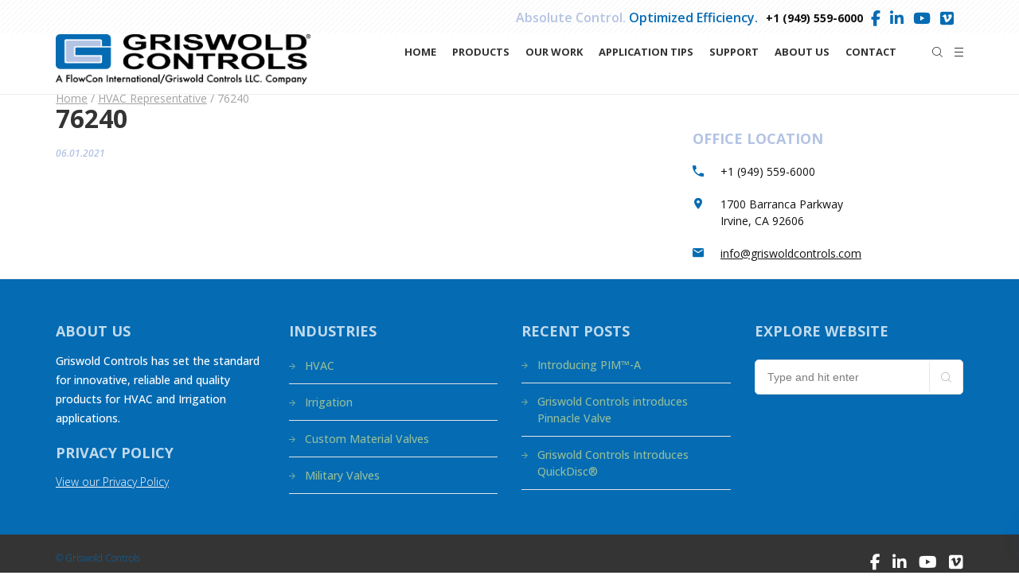

--- FILE ---
content_type: text/html; charset=UTF-8
request_url: https://griswoldcontrols.com/hvac-representative/76240/
body_size: 14760
content:
<!DOCTYPE html>
<html lang="en-US">
	<head>
		<meta charset="UTF-8">
		<meta name="viewport" content="width=device-width, initial-scale=1">
		<link rel="profile" href="http://gmpg.org/xfn/11">

		<meta name='robots' content='index, follow, max-image-preview:large, max-snippet:-1, max-video-preview:-1' />
	<style>img:is([sizes="auto" i], [sizes^="auto," i]) { contain-intrinsic-size: 3000px 1500px }</style>
	
	<!-- This site is optimized with the Yoast SEO plugin v26.3 - https://yoast.com/wordpress/plugins/seo/ -->
	<title>76240 | Griswold Controls</title>
	<link rel="canonical" href="https://griswoldcontrols.tempurl.host/hvac-representative/76240/" />
	<meta property="og:locale" content="en_US" />
	<meta property="og:type" content="article" />
	<meta property="og:title" content="76240 | Griswold Controls" />
	<meta property="og:url" content="https://griswoldcontrols.tempurl.host/hvac-representative/76240/" />
	<meta property="og:site_name" content="Griswold Controls" />
	<meta property="article:publisher" content="https://www.facebook.com/Griswold-Controls-126193900630/" />
	<meta name="twitter:card" content="summary_large_image" />
	<script type="application/ld+json" class="yoast-schema-graph">{"@context":"https://schema.org","@graph":[{"@type":"WebPage","@id":"https://griswoldcontrols.tempurl.host/hvac-representative/76240/","url":"https://griswoldcontrols.tempurl.host/hvac-representative/76240/","name":"76240 | Griswold Controls","isPartOf":{"@id":"https://griswoldcontrols.tempurl.host/#website"},"datePublished":"2021-01-07T04:56:01+00:00","breadcrumb":{"@id":"https://griswoldcontrols.tempurl.host/hvac-representative/76240/#breadcrumb"},"inLanguage":"en-US","potentialAction":[{"@type":"ReadAction","target":["https://griswoldcontrols.tempurl.host/hvac-representative/76240/"]}]},{"@type":"BreadcrumbList","@id":"https://griswoldcontrols.tempurl.host/hvac-representative/76240/#breadcrumb","itemListElement":[{"@type":"ListItem","position":1,"name":"Home","item":"https://griswoldcontrols.tempurl.host/"},{"@type":"ListItem","position":2,"name":"HVAC Representatives","item":"https://griswoldcontrols.tempurl.host/hvac-representative/"},{"@type":"ListItem","position":3,"name":"76240"}]},{"@type":"WebSite","@id":"https://griswoldcontrols.tempurl.host/#website","url":"https://griswoldcontrols.tempurl.host/","name":"Griswold Controls","description":"Absolute Control. Optimized Efficiency","publisher":{"@id":"https://griswoldcontrols.tempurl.host/#organization"},"potentialAction":[{"@type":"SearchAction","target":{"@type":"EntryPoint","urlTemplate":"https://griswoldcontrols.tempurl.host/?s={search_term_string}"},"query-input":{"@type":"PropertyValueSpecification","valueRequired":true,"valueName":"search_term_string"}}],"inLanguage":"en-US"},{"@type":"Organization","@id":"https://griswoldcontrols.tempurl.host/#organization","name":"Griswold Controls","url":"https://griswoldcontrols.tempurl.host/","logo":{"@type":"ImageObject","inLanguage":"en-US","@id":"https://griswoldcontrols.tempurl.host/#/schema/logo/image/","url":"https://griswoldcontrols.com/wp-content/uploads/2018/08/Griswold-Logo.png","contentUrl":"https://griswoldcontrols.com/wp-content/uploads/2018/08/Griswold-Logo.png","width":1431,"height":285,"caption":"Griswold Controls"},"image":{"@id":"https://griswoldcontrols.tempurl.host/#/schema/logo/image/"},"sameAs":["https://www.facebook.com/Griswold-Controls-126193900630/","https://www.linkedin.com/company/griswold-controls-inc./about/","https://www.youtube.com/channel/UCjl8UIZaPEQ40oT1DPTU9cg"]}]}</script>
	<!-- / Yoast SEO plugin. -->


<link rel='dns-prefetch' href='//fonts.googleapis.com' />
<link rel='dns-prefetch' href='//b3988071.smushcdn.com' />
<link href='//hb.wpmucdn.com' rel='preconnect' />
<link href='http://fonts.googleapis.com' rel='preconnect' />
<link href='//fonts.gstatic.com' crossorigin='' rel='preconnect' />
<link rel='preconnect' href='https://fonts.gstatic.com' crossorigin />
<link rel="alternate" type="application/rss+xml" title="Griswold Controls &raquo; Feed" href="https://griswoldcontrols.com/feed/" />
<link rel="alternate" type="application/rss+xml" title="Griswold Controls &raquo; Comments Feed" href="https://griswoldcontrols.com/comments/feed/" />
<script type="text/javascript">var $TS_VCSC_CurrentPluginRelease = "5.5.5";var $TS_VCSC_CurrentComposerRelease = "8.6.1";var $TS_VCSC_Lightbox_Activated = true;var $TS_VCSC_Lightbox_Thumbs = "bottom";var $TS_VCSC_Lightbox_Thumbsize = 50;var $TS_VCSC_Lightbox_Animation = "random";var $TS_VCSC_Lightbox_Captions = "data-title";var $TS_VCSC_Lightbox_Closer = true;var $TS_VCSC_Lightbox_Durations = 5000;var $TS_VCSC_Lightbox_Share = false;var $TS_VCSC_Lightbox_Save = false;var $TS_VCSC_Lightbox_LoadAPIs = true;var $TS_VCSC_Lightbox_Social = "fb,tw,gp,pin";var $TS_VCSC_Lightbox_NoTouch = false;var $TS_VCSC_Lightbox_BGClose = true;var $TS_VCSC_Lightbox_NoHashes = true;var $TS_VCSC_Lightbox_Keyboard = true;var $TS_VCSC_Lightbox_FullScreen = true;var $TS_VCSC_Lightbox_Zoom = true;var $TS_VCSC_Lightbox_FXSpeed = 300;var $TS_VCSC_Lightbox_Scheme = "dark";var $TS_VCSC_Lightbox_Controls = "circle";var $TS_VCSC_Lightbox_URLColor = false;var $TS_VCSC_Lightbox_Backlight = "#ffffff";var $TS_VCSC_Lightbox_UseColor = false;var $TS_VCSC_Lightbox_Overlay = "#000000";var $TS_VCSC_Lightbox_Background = "";var $TS_VCSC_Lightbox_Repeat = "no-repeat";var $TS_VCSC_Lightbox_Noise = "";var $TS_VCSC_Lightbox_CORS = false;var $TS_VCSC_Lightbox_Tapping = true;var $TS_VCSC_Lightbox_ScrollBlock = "js";var $TS_VCSC_Lightbox_Protection = "none";var $TS_VCSC_Lightbox_HistoryClose = false;var $TS_VCSC_Lightbox_CustomScroll = true;var $TS_VCSC_Lightbox_HomeURL = "https://griswoldcontrols.com";var $TS_VCSC_Lightbox_LastScroll = 0;var $TS_VCSC_Lightbox_Showing = false;var $TS_VCSC_Lightbox_PrettyPhoto = false;var $TS_VCSC_Lightbox_AttachAllOther = false;var $TS_VCSC_Hammer_ReleaseNew = true;</script><link rel='stylesheet' id='cf7ic_style-css' href='https://griswoldcontrols.com/wp-content/plugins/contact-form-7-image-captcha/css/cf7ic-style.css' type='text/css' media='all' />
<link rel='stylesheet' id='pt-cv-public-style-css' href='https://griswoldcontrols.com/wp-content/plugins/content-views-query-and-display-post-page/public/assets/css/cv.css' type='text/css' media='all' />
<link rel='stylesheet' id='wp-block-library-css' href='https://griswoldcontrols.com/wp-includes/css/dist/block-library/style.min.css' type='text/css' media='all' />
<style id='classic-theme-styles-inline-css' type='text/css'>
/*! This file is auto-generated */
.wp-block-button__link{color:#fff;background-color:#32373c;border-radius:9999px;box-shadow:none;text-decoration:none;padding:calc(.667em + 2px) calc(1.333em + 2px);font-size:1.125em}.wp-block-file__button{background:#32373c;color:#fff;text-decoration:none}
</style>
<style id='global-styles-inline-css' type='text/css'>
:root{--wp--preset--aspect-ratio--square: 1;--wp--preset--aspect-ratio--4-3: 4/3;--wp--preset--aspect-ratio--3-4: 3/4;--wp--preset--aspect-ratio--3-2: 3/2;--wp--preset--aspect-ratio--2-3: 2/3;--wp--preset--aspect-ratio--16-9: 16/9;--wp--preset--aspect-ratio--9-16: 9/16;--wp--preset--color--black: #000000;--wp--preset--color--cyan-bluish-gray: #abb8c3;--wp--preset--color--white: #ffffff;--wp--preset--color--pale-pink: #f78da7;--wp--preset--color--vivid-red: #cf2e2e;--wp--preset--color--luminous-vivid-orange: #ff6900;--wp--preset--color--luminous-vivid-amber: #fcb900;--wp--preset--color--light-green-cyan: #7bdcb5;--wp--preset--color--vivid-green-cyan: #00d084;--wp--preset--color--pale-cyan-blue: #8ed1fc;--wp--preset--color--vivid-cyan-blue: #0693e3;--wp--preset--color--vivid-purple: #9b51e0;--wp--preset--gradient--vivid-cyan-blue-to-vivid-purple: linear-gradient(135deg,rgba(6,147,227,1) 0%,rgb(155,81,224) 100%);--wp--preset--gradient--light-green-cyan-to-vivid-green-cyan: linear-gradient(135deg,rgb(122,220,180) 0%,rgb(0,208,130) 100%);--wp--preset--gradient--luminous-vivid-amber-to-luminous-vivid-orange: linear-gradient(135deg,rgba(252,185,0,1) 0%,rgba(255,105,0,1) 100%);--wp--preset--gradient--luminous-vivid-orange-to-vivid-red: linear-gradient(135deg,rgba(255,105,0,1) 0%,rgb(207,46,46) 100%);--wp--preset--gradient--very-light-gray-to-cyan-bluish-gray: linear-gradient(135deg,rgb(238,238,238) 0%,rgb(169,184,195) 100%);--wp--preset--gradient--cool-to-warm-spectrum: linear-gradient(135deg,rgb(74,234,220) 0%,rgb(151,120,209) 20%,rgb(207,42,186) 40%,rgb(238,44,130) 60%,rgb(251,105,98) 80%,rgb(254,248,76) 100%);--wp--preset--gradient--blush-light-purple: linear-gradient(135deg,rgb(255,206,236) 0%,rgb(152,150,240) 100%);--wp--preset--gradient--blush-bordeaux: linear-gradient(135deg,rgb(254,205,165) 0%,rgb(254,45,45) 50%,rgb(107,0,62) 100%);--wp--preset--gradient--luminous-dusk: linear-gradient(135deg,rgb(255,203,112) 0%,rgb(199,81,192) 50%,rgb(65,88,208) 100%);--wp--preset--gradient--pale-ocean: linear-gradient(135deg,rgb(255,245,203) 0%,rgb(182,227,212) 50%,rgb(51,167,181) 100%);--wp--preset--gradient--electric-grass: linear-gradient(135deg,rgb(202,248,128) 0%,rgb(113,206,126) 100%);--wp--preset--gradient--midnight: linear-gradient(135deg,rgb(2,3,129) 0%,rgb(40,116,252) 100%);--wp--preset--font-size--small: 13px;--wp--preset--font-size--medium: 20px;--wp--preset--font-size--large: 36px;--wp--preset--font-size--x-large: 42px;--wp--preset--spacing--20: 0.44rem;--wp--preset--spacing--30: 0.67rem;--wp--preset--spacing--40: 1rem;--wp--preset--spacing--50: 1.5rem;--wp--preset--spacing--60: 2.25rem;--wp--preset--spacing--70: 3.38rem;--wp--preset--spacing--80: 5.06rem;--wp--preset--shadow--natural: 6px 6px 9px rgba(0, 0, 0, 0.2);--wp--preset--shadow--deep: 12px 12px 50px rgba(0, 0, 0, 0.4);--wp--preset--shadow--sharp: 6px 6px 0px rgba(0, 0, 0, 0.2);--wp--preset--shadow--outlined: 6px 6px 0px -3px rgba(255, 255, 255, 1), 6px 6px rgba(0, 0, 0, 1);--wp--preset--shadow--crisp: 6px 6px 0px rgba(0, 0, 0, 1);}:where(.is-layout-flex){gap: 0.5em;}:where(.is-layout-grid){gap: 0.5em;}body .is-layout-flex{display: flex;}.is-layout-flex{flex-wrap: wrap;align-items: center;}.is-layout-flex > :is(*, div){margin: 0;}body .is-layout-grid{display: grid;}.is-layout-grid > :is(*, div){margin: 0;}:where(.wp-block-columns.is-layout-flex){gap: 2em;}:where(.wp-block-columns.is-layout-grid){gap: 2em;}:where(.wp-block-post-template.is-layout-flex){gap: 1.25em;}:where(.wp-block-post-template.is-layout-grid){gap: 1.25em;}.has-black-color{color: var(--wp--preset--color--black) !important;}.has-cyan-bluish-gray-color{color: var(--wp--preset--color--cyan-bluish-gray) !important;}.has-white-color{color: var(--wp--preset--color--white) !important;}.has-pale-pink-color{color: var(--wp--preset--color--pale-pink) !important;}.has-vivid-red-color{color: var(--wp--preset--color--vivid-red) !important;}.has-luminous-vivid-orange-color{color: var(--wp--preset--color--luminous-vivid-orange) !important;}.has-luminous-vivid-amber-color{color: var(--wp--preset--color--luminous-vivid-amber) !important;}.has-light-green-cyan-color{color: var(--wp--preset--color--light-green-cyan) !important;}.has-vivid-green-cyan-color{color: var(--wp--preset--color--vivid-green-cyan) !important;}.has-pale-cyan-blue-color{color: var(--wp--preset--color--pale-cyan-blue) !important;}.has-vivid-cyan-blue-color{color: var(--wp--preset--color--vivid-cyan-blue) !important;}.has-vivid-purple-color{color: var(--wp--preset--color--vivid-purple) !important;}.has-black-background-color{background-color: var(--wp--preset--color--black) !important;}.has-cyan-bluish-gray-background-color{background-color: var(--wp--preset--color--cyan-bluish-gray) !important;}.has-white-background-color{background-color: var(--wp--preset--color--white) !important;}.has-pale-pink-background-color{background-color: var(--wp--preset--color--pale-pink) !important;}.has-vivid-red-background-color{background-color: var(--wp--preset--color--vivid-red) !important;}.has-luminous-vivid-orange-background-color{background-color: var(--wp--preset--color--luminous-vivid-orange) !important;}.has-luminous-vivid-amber-background-color{background-color: var(--wp--preset--color--luminous-vivid-amber) !important;}.has-light-green-cyan-background-color{background-color: var(--wp--preset--color--light-green-cyan) !important;}.has-vivid-green-cyan-background-color{background-color: var(--wp--preset--color--vivid-green-cyan) !important;}.has-pale-cyan-blue-background-color{background-color: var(--wp--preset--color--pale-cyan-blue) !important;}.has-vivid-cyan-blue-background-color{background-color: var(--wp--preset--color--vivid-cyan-blue) !important;}.has-vivid-purple-background-color{background-color: var(--wp--preset--color--vivid-purple) !important;}.has-black-border-color{border-color: var(--wp--preset--color--black) !important;}.has-cyan-bluish-gray-border-color{border-color: var(--wp--preset--color--cyan-bluish-gray) !important;}.has-white-border-color{border-color: var(--wp--preset--color--white) !important;}.has-pale-pink-border-color{border-color: var(--wp--preset--color--pale-pink) !important;}.has-vivid-red-border-color{border-color: var(--wp--preset--color--vivid-red) !important;}.has-luminous-vivid-orange-border-color{border-color: var(--wp--preset--color--luminous-vivid-orange) !important;}.has-luminous-vivid-amber-border-color{border-color: var(--wp--preset--color--luminous-vivid-amber) !important;}.has-light-green-cyan-border-color{border-color: var(--wp--preset--color--light-green-cyan) !important;}.has-vivid-green-cyan-border-color{border-color: var(--wp--preset--color--vivid-green-cyan) !important;}.has-pale-cyan-blue-border-color{border-color: var(--wp--preset--color--pale-cyan-blue) !important;}.has-vivid-cyan-blue-border-color{border-color: var(--wp--preset--color--vivid-cyan-blue) !important;}.has-vivid-purple-border-color{border-color: var(--wp--preset--color--vivid-purple) !important;}.has-vivid-cyan-blue-to-vivid-purple-gradient-background{background: var(--wp--preset--gradient--vivid-cyan-blue-to-vivid-purple) !important;}.has-light-green-cyan-to-vivid-green-cyan-gradient-background{background: var(--wp--preset--gradient--light-green-cyan-to-vivid-green-cyan) !important;}.has-luminous-vivid-amber-to-luminous-vivid-orange-gradient-background{background: var(--wp--preset--gradient--luminous-vivid-amber-to-luminous-vivid-orange) !important;}.has-luminous-vivid-orange-to-vivid-red-gradient-background{background: var(--wp--preset--gradient--luminous-vivid-orange-to-vivid-red) !important;}.has-very-light-gray-to-cyan-bluish-gray-gradient-background{background: var(--wp--preset--gradient--very-light-gray-to-cyan-bluish-gray) !important;}.has-cool-to-warm-spectrum-gradient-background{background: var(--wp--preset--gradient--cool-to-warm-spectrum) !important;}.has-blush-light-purple-gradient-background{background: var(--wp--preset--gradient--blush-light-purple) !important;}.has-blush-bordeaux-gradient-background{background: var(--wp--preset--gradient--blush-bordeaux) !important;}.has-luminous-dusk-gradient-background{background: var(--wp--preset--gradient--luminous-dusk) !important;}.has-pale-ocean-gradient-background{background: var(--wp--preset--gradient--pale-ocean) !important;}.has-electric-grass-gradient-background{background: var(--wp--preset--gradient--electric-grass) !important;}.has-midnight-gradient-background{background: var(--wp--preset--gradient--midnight) !important;}.has-small-font-size{font-size: var(--wp--preset--font-size--small) !important;}.has-medium-font-size{font-size: var(--wp--preset--font-size--medium) !important;}.has-large-font-size{font-size: var(--wp--preset--font-size--large) !important;}.has-x-large-font-size{font-size: var(--wp--preset--font-size--x-large) !important;}
:where(.wp-block-post-template.is-layout-flex){gap: 1.25em;}:where(.wp-block-post-template.is-layout-grid){gap: 1.25em;}
:where(.wp-block-columns.is-layout-flex){gap: 2em;}:where(.wp-block-columns.is-layout-grid){gap: 2em;}
:root :where(.wp-block-pullquote){font-size: 1.5em;line-height: 1.6;}
</style>
<link rel='stylesheet' id='contact-form-7-css' href='https://griswoldcontrols.com/wp-content/plugins/contact-form-7/includes/css/styles.css' type='text/css' media='all' />
<link rel='stylesheet' id='lcp-slick-css' href='https://griswoldcontrols.com/wp-content/plugins/logo-carousel-pro/assets/css/slick.css' type='text/css' media='' />
<link rel='stylesheet' id='lcp-bx-css' href='https://griswoldcontrols.com/wp-content/plugins/logo-carousel-pro/assets/css/jquery.bxslider.min.css' type='text/css' media='' />
<link rel='stylesheet' id='lcp-font-awesome-css' href='https://griswoldcontrols.com/wp-content/plugins/logo-carousel-pro/assets/css/font-awesome.min.css' type='text/css' media='' />
<link rel='stylesheet' id='lcp-tooltipster-min-css' href='https://griswoldcontrols.com/wp-content/plugins/logo-carousel-pro/assets/css/tooltipster.css' type='text/css' media='' />
<link rel='stylesheet' id='lcp-logo-carousel-pro-style-css' href='https://griswoldcontrols.com/wp-content/plugins/logo-carousel-pro/assets/css/style.css' type='text/css' media='' />
<link rel='stylesheet' id='lcp-logo-carousel-pro-responsive-css' href='https://griswoldcontrols.com/wp-content/plugins/logo-carousel-pro/assets/css/responsive.css' type='text/css' media='' />
<link rel='stylesheet' id='font-awesome-v4shim-css' href='https://griswoldcontrols.com/wp-content/plugins/types/vendor/toolset/toolset-common/res/lib/font-awesome/css/v4-shims.css' type='text/css' media='screen' />
<link rel='stylesheet' id='font-awesome-css' href='https://griswoldcontrols.com/wp-content/plugins/types/vendor/toolset/toolset-common/res/lib/font-awesome/css/all.css' type='text/css' media='screen' />
<link rel='stylesheet' id='elusive-icons-css' href='https://griswoldcontrols.com/wp-content/plugins/post-carousel-pro/public/assets/css/elusive-icons.min.css' type='text/css' media='all' />
<link rel='stylesheet' id='magnific-popup-css' href='https://griswoldcontrols.com/wp-content/plugins/post-carousel-pro/public/assets/css/magnific-popup.css' type='text/css' media='all' />
<link rel='stylesheet' id='remodal-css' href='https://griswoldcontrols.com/wp-content/plugins/post-carousel-pro/public/assets/css/remodal.css' type='text/css' media='all' />
<link rel='stylesheet' id='bxslider-css' href='https://griswoldcontrols.com/wp-content/plugins/post-carousel-pro/public/assets/css/jquery.bxslider.min.css' type='text/css' media='all' />
<link rel='stylesheet' id='remodal-default-theme-css' href='https://griswoldcontrols.com/wp-content/plugins/post-carousel-pro/public/assets/css/remodal-default-theme.css' type='text/css' media='all' />
<link rel='stylesheet' id='pcpro-style-css' href='https://griswoldcontrols.com/wp-content/plugins/post-carousel-pro/public/assets/css/style.css' type='text/css' media='all' />
<link rel='stylesheet' id='pcpro-custom-css' href='https://griswoldcontrols.com/wp-content/plugins/post-carousel-pro/public/assets/css/custom.css' type='text/css' media='all' />
<link rel='stylesheet' id='pcpro-responsive-css' href='https://griswoldcontrols.com/wp-content/plugins/post-carousel-pro/public/assets/css/responsive.css' type='text/css' media='all' />
<link rel='stylesheet' id='rs-plugin-settings-css' href='https://griswoldcontrols.com/wp-content/plugins/revslider/public/assets/css/settings.css' type='text/css' media='all' />
<style id='rs-plugin-settings-inline-css' type='text/css'>
#rs-demo-id {}
</style>
<link rel='stylesheet' id='wpsl-styles-css' href='https://griswoldcontrols.com/wp-content/plugins/wp-store-locator/css/styles.min.css' type='text/css' media='all' />
<link rel='stylesheet' id='tablepress-default-css' href='https://griswoldcontrols.com/wp-content/tablepress-combined.min.css' type='text/css' media='all' />
<link rel='stylesheet' id='reka-iconpicker-css' href='https://griswoldcontrols.com/wp-content/themes/reka/css/iconfont.css' type='text/css' media='all' />
<link rel='stylesheet' id='reka-style-default-css' href='https://griswoldcontrols.com/wp-content/themes/griswoldcontrols/style.css' type='text/css' media='all' />
<link rel='stylesheet' id='vc_font_awesome_5_shims-css' href='https://griswoldcontrols.com/wp-content/plugins/js_composer/assets/lib/vendor/dist/@fortawesome/fontawesome-free/css/v4-shims.min.css' type='text/css' media='all' />
<link rel='stylesheet' id='vc_font_awesome_6-css' href='https://griswoldcontrols.com/wp-content/plugins/js_composer/assets/lib/vendor/dist/@fortawesome/fontawesome-free/css/all.min.css' type='text/css' media='all' />
<link rel='stylesheet' id='reka-frontend-grid-css' href='https://griswoldcontrols.com/wp-content/themes/reka/css/frontend-grid.css' type='text/css' media='all' />
<link rel='stylesheet' id='photoswipe-css' href='https://griswoldcontrols.com/wp-content/themes/reka/css/photoswipe.css' type='text/css' media='all' />
<link rel='stylesheet' id='photoswipe-default-skin-css' href='https://griswoldcontrols.com/wp-content/themes/reka/css/default-skin.css' type='text/css' media='all' />
<link rel='stylesheet' id='reka-circle-animations-css' href='https://griswoldcontrols.com/wp-content/themes/reka/css/circle_animations.css' type='text/css' media='all' />
<link rel='stylesheet' id='reka-style-css' href='https://griswoldcontrols.com/wp-content/themes/reka/css/style.css' type='text/css' media='all' />
<link rel='stylesheet' id='woocommerce-general-css' href='https://griswoldcontrols.com/wp-content/themes/reka/css/woocommerce.css' type='text/css' media='all' />
<link rel='stylesheet' id='woocommerce-layout-css' href='https://griswoldcontrols.com/wp-content/themes/reka/css/woocommerce-layout.css' type='text/css' media='all' />
<link rel='stylesheet' id='reka-mobile-css' href='https://griswoldcontrols.com/wp-content/themes/reka/css/mobile.css' type='text/css' media='all' />
<link rel="preload" as="style" href="https://fonts.googleapis.com/css?family=Open%20Sans:300,400,500,600,700,800,300italic,400italic,500italic,600italic,700italic,800italic%7CAlegreya%20Sans:100,300,400,500,700,800,900,100italic,300italic,400italic,500italic,700italic,800italic,900italic%7COswald:200,300,400,500,600,700&#038;display=swap&#038;ver=1722635773" /><link rel="stylesheet" href="https://fonts.googleapis.com/css?family=Open%20Sans:300,400,500,600,700,800,300italic,400italic,500italic,600italic,700italic,800italic%7CAlegreya%20Sans:100,300,400,500,700,800,900,100italic,300italic,400italic,500italic,700italic,800italic,900italic%7COswald:200,300,400,500,600,700&#038;display=swap&#038;ver=1722635773" media="print" onload="this.media='all'"><noscript><link rel="stylesheet" href="https://fonts.googleapis.com/css?family=Open%20Sans:300,400,500,600,700,800,300italic,400italic,500italic,600italic,700italic,800italic%7CAlegreya%20Sans:100,300,400,500,700,800,900,100italic,300italic,400italic,500italic,700italic,800italic,900italic%7COswald:200,300,400,500,600,700&#038;display=swap&#038;ver=1722635773" /></noscript><link rel='stylesheet' id='parent-style-css' href='https://griswoldcontrols.com/wp-content/themes/reka/style.css' type='text/css' media='all' />
<script type="text/javascript" src="https://griswoldcontrols.com/wp-includes/js/jquery/jquery.min.js" id="jquery-core-js"></script>
<script type="text/javascript" src="https://griswoldcontrols.com/wp-includes/js/jquery/jquery-migrate.min.js" id="jquery-migrate-js"></script>
<script type="text/javascript" id="zilla-likes-js-extra">
/* <![CDATA[ */
var zilla_likes = {"ajaxurl":"https:\/\/griswoldcontrols.com\/wp-admin\/admin-ajax.php"};
/* ]]> */
</script>
<script type="text/javascript" src="https://griswoldcontrols.com/wp-content/plugins/pt-reka-shortcodes/include/zilla-likes.js" id="zilla-likes-js"></script>
<script type="text/javascript" src="https://griswoldcontrols.com/wp-content/plugins/revslider/public/assets/js/jquery.themepunch.tools.min.js" id="tp-tools-js"></script>
<script type="text/javascript" src="https://griswoldcontrols.com/wp-content/plugins/revslider/public/assets/js/jquery.themepunch.revolution.min.js" id="revmin-js"></script>
<script></script><link rel="https://api.w.org/" href="https://griswoldcontrols.com/wp-json/" /><link rel="EditURI" type="application/rsd+xml" title="RSD" href="https://griswoldcontrols.com/xmlrpc.php?rsd" />
<meta name="generator" content="WordPress 6.8.3" />
<link rel='shortlink' href='https://griswoldcontrols.com/?p=35388' />
<link rel="alternate" title="oEmbed (JSON)" type="application/json+oembed" href="https://griswoldcontrols.com/wp-json/oembed/1.0/embed?url=https%3A%2F%2Fgriswoldcontrols.com%2Fhvac-representative%2F76240%2F" />
<link rel="alternate" title="oEmbed (XML)" type="text/xml+oembed" href="https://griswoldcontrols.com/wp-json/oembed/1.0/embed?url=https%3A%2F%2Fgriswoldcontrols.com%2Fhvac-representative%2F76240%2F&#038;format=xml" />
<meta name="generator" content="Redux 4.5.8" /><meta name="generator" content="Elementor 3.32.5; features: e_font_icon_svg, additional_custom_breakpoints; settings: css_print_method-external, google_font-enabled, font_display-swap">
			<style>
				.e-con.e-parent:nth-of-type(n+4):not(.e-lazyloaded):not(.e-no-lazyload),
				.e-con.e-parent:nth-of-type(n+4):not(.e-lazyloaded):not(.e-no-lazyload) * {
					background-image: none !important;
				}
				@media screen and (max-height: 1024px) {
					.e-con.e-parent:nth-of-type(n+3):not(.e-lazyloaded):not(.e-no-lazyload),
					.e-con.e-parent:nth-of-type(n+3):not(.e-lazyloaded):not(.e-no-lazyload) * {
						background-image: none !important;
					}
				}
				@media screen and (max-height: 640px) {
					.e-con.e-parent:nth-of-type(n+2):not(.e-lazyloaded):not(.e-no-lazyload),
					.e-con.e-parent:nth-of-type(n+2):not(.e-lazyloaded):not(.e-no-lazyload) * {
						background-image: none !important;
					}
				}
			</style>
			<meta name="generator" content="Powered by WPBakery Page Builder - drag and drop page builder for WordPress."/>
<style type="text/css">.broken_link, a.broken_link {
	text-decoration: line-through;
}</style><meta name="generator" content="Powered by Slider Revolution 5.4.8.2 - responsive, Mobile-Friendly Slider Plugin for WordPress with comfortable drag and drop interface." />
<link rel="icon" href="https://b3988071.smushcdn.com/3988071/wp-content/uploads/2018/03/cropped-favicon-3-100x100.png?lossy=1&strip=1&webp=1" sizes="32x32" />
<link rel="icon" href="https://b3988071.smushcdn.com/3988071/wp-content/uploads/2018/03/cropped-favicon-3-300x300.png?lossy=1&strip=1&webp=1" sizes="192x192" />
<link rel="apple-touch-icon" href="https://b3988071.smushcdn.com/3988071/wp-content/uploads/2018/03/cropped-favicon-3-300x300.png?lossy=1&strip=1&webp=1" />
<meta name="msapplication-TileImage" content="https://griswoldcontrols.com/wp-content/uploads/2018/03/cropped-favicon-3-300x300.png" />
<script type="text/javascript">function setREVStartSize(e){									
						try{ e.c=jQuery(e.c);var i=jQuery(window).width(),t=9999,r=0,n=0,l=0,f=0,s=0,h=0;
							if(e.responsiveLevels&&(jQuery.each(e.responsiveLevels,function(e,f){f>i&&(t=r=f,l=e),i>f&&f>r&&(r=f,n=e)}),t>r&&(l=n)),f=e.gridheight[l]||e.gridheight[0]||e.gridheight,s=e.gridwidth[l]||e.gridwidth[0]||e.gridwidth,h=i/s,h=h>1?1:h,f=Math.round(h*f),"fullscreen"==e.sliderLayout){var u=(e.c.width(),jQuery(window).height());if(void 0!=e.fullScreenOffsetContainer){var c=e.fullScreenOffsetContainer.split(",");if (c) jQuery.each(c,function(e,i){u=jQuery(i).length>0?u-jQuery(i).outerHeight(!0):u}),e.fullScreenOffset.split("%").length>1&&void 0!=e.fullScreenOffset&&e.fullScreenOffset.length>0?u-=jQuery(window).height()*parseInt(e.fullScreenOffset,0)/100:void 0!=e.fullScreenOffset&&e.fullScreenOffset.length>0&&(u-=parseInt(e.fullScreenOffset,0))}f=u}else void 0!=e.minHeight&&f<e.minHeight&&(f=e.minHeight);e.c.closest(".rev_slider_wrapper").css({height:f})					
						}catch(d){console.log("Failure at Presize of Slider:"+d)}						
					};</script>
		<style type="text/css" id="wp-custom-css">
			h6.sub-h {
	font-size: 32px!important;
}
/* Button on home page top graphic */
.link-area a.button-style1 { 
 background-color: #056bb3;
 border: 3px solid #056bb3;
}
.link-area a.button-style1:visited, .link-area a.button-style1:active, .link-area a.button-style1:focus, .link-area a.button-style1:link { 
 border: 3px solid #056bb3;
 font-size: 18px;	
}
.link-area a.button-style1:hover { 
 background-color: #3789c1;
 border: 3px solid #056bb3;
 font-size: 18px;
}
.banner-social-buttons {
	display: none;
}
.text {
 color: #111;
}
.text span {
 color: #111;
 font-size: 26px;
}
.map-with-content .wrap {
  background-color: rgba(5,107,179,0.85);
}
.site-footer h5.widget-title {
  color: rgba(255,255,255,0.75)
}
.site-footer .textwidget {
  color: #fff;
  font-weight: 500;
}
#menu-footer-menu li, #recent-posts-2 li {
color: rgba(255,204,127,0.99);
}
#menu-footer-menu li a:visited, #recent-posts-2 li a:visited {
color: rgba(255,204,127,0.99);
}
#menu-footer-menu li a:hover, #recent-posts-2 li a:hover {
color: rgba(179,195,227,1);
}
#recent-posts-2 ul {
	margin-top: -6px;
}
.blog-detail span {
color: #fff;
font-weight: 500;
font-size: 21px;
}
a.name {
  color: #ffcc7f!important;
  font-weight: 500!important;
  text-decoration: none!important;
}
a.name:hover {
  color: #b3c3e3!important;
  font-weight: 500!important;
  text-decoration: none!important;
}
.scroll-top {
border: 1px solid #fff;
}
h1.h2 {
 font-weight: 700;
 font-size: 32px;
 margin: 16px 0px 2px 0px;	
}
h2, h3 {
	color: rgba(5,107,179,0.80);
	margin: 10px 0px 10px 0px;	
}
/* Sidebar pop out */
.side-bar-area h5.widget-title {
  color: #056bb3;
}
/* social icons in the footer */
.social-buttons {
	font-size: 20px;
}
.social-buttons a:visited {
	color: rgba(255,255,255,1);
}
.social-buttons a:hover {
	color: rgba(255,204,127,0.99);
}
/* Site Content Area link styling */
.site-content a:link, a:visited {
  color: #056bb3;
  font-weight: 600;
}
.site-content a:hover, a:focus {
  color: #3789c1;
  font-weight: 600;
}
img.size-full {
	margin-top: 12px;
}

/* News Section of the site */
.pt-cv-content-item {
 margin-bottom: 80px!important;
}
/* Read More Buttons for the News section */
a.btn-success {
  background-color: #056bb3!important;
  border: 3px solid #056bb3!important;
  text-transform: uppercase;
  font-weight: 600!important;
  color: #b3c3e3;
  letter-spacing: 1px;
  padding: 9px 12px 9px 12px;
	font-size: 18px;
}
a.btn-success:hover {
  background-color: #3789c1!important;
  font-weight: 600!important;
  color: #fff;
}
/* End News Section of the site */

/* Post Grid Filter Buttons */
.vc_grid-filter > .vc_grid-filter-item:first-child {
  font-size: 13pt;
  height: 33px;
  padding-top: 0px;
  font-weight: 600;
  text-transform: uppercase;
  border: 3px solid #056bb3;
  color: #fff;
  background-color: #056bb3;
}
.vc_grid-filter > .vc_grid-filter-item:not(:first-child)  {
  font-size: 13pt;
  height: 33px;
  padding-top: 0px;
  color: #056bb3;
  font-weight: 600;
  text-transform: uppercase;
  border: 3px solid #056bb3;
  color: #fff;
  background-color: #056bb3;
}
/* End Post Grid Filter Buttons */

/* Home Page - Benefits Items under Slider Revolution */
.benefit-items .cell {
  font-size: 18px;
}
.benefit-items .text {
  font-size: 16px;
}
.slider-text-wrap {
white-space: normal !important;
}
/* End Home Page - Benefits Items under Slider Revolution */

/* Automatic Flow vs Manual background greyscale */
.automatic-valves {
background-color: rgba(255, 255, 255, 0.4);
background-blend-mode: lighten;
}
/* End Automatic Flow vs Manual background greyscale */

.site-header:before {
    content: "";
    position: absolute;
    display: block;
    top: 0;
    left: 0;
    right: 0;
    bottom: 0;
    background: #ffffff!important;
    -webkit-transition: all 0.6s ease;
    -moz-transition: all 0.6s ease;
    -o-transition: all 0.6s ease;
    -ms-transition: all 0.6s ease;
    transition: all 0.6s ease;
}

/* Application Tips pages, shift content down */
.single-pt-portfolio .pt-portfolio {margin-top: 30px;}

/* Training Seminars Page */
.webinar-tile {border: 2px solid #b3c3e3; border-radius: 8px; padding: 4px; width: 23%; margin-right: 1.5%;}
@media screen and (max-width: 1023px) {
    .webinar-tile {width: 47.5%; margin-right: 2%; margin-bottom: 18px;}
    .webinar-tile:nth-child(even) {margin-right: 0%;}
    .webinar-tile:nth-child(odd) {margin-left: 1.5%;}
}
@media screen and (max-width: 540px) {
    .webinar-tile {width: 94%; margin-right: 3%; margin-left: 3%; margin-bottom: 18px;}
}
.webinar-header h4 {margin-top: 3px; text-align: center;}
.webinar-header {min-height: 46px;}
.webinar-desc {margin-top: -20px; padding-bottom: 26px;}
.webinar-btn {position: absolute; bottom: 0; left: 0; right: 0; margin: auto; height: 56px;}

/* Changing the background color of buttons on post carousel read more buttons - featured projects & application tips */

#sp-post-carousel-pro-65048 .sp-pcp-post a.sp-pcp-read-more {
background-color: #056bb3 !important
}


		</style>
		<style id="reka_theme-dynamic-css" title="dynamic-css" class="redux-options-output">.minicart-wrap .buttons a.checkout, .widget_shopping_cart_content a.checkout, .benefit-items .benefit-item .top, .map-with-content .wrap, .pagination-buttons .item, .pagination-buttons .item:nth-child(even), .tabs-type2 .tabs-head .item.active-tab .cell, .price-list-type2 .row .left, .comment-items .comment-item .top, .banner .item .overlay-s, .price-list .item .top{background-color:#B3C3E3;}.hm-cunt span, .button-style2:hover, .category-item .image:before, .woocommerce span.onsale, .button-style1:hover, .timer-area .spinner, .woocommerce #payment #place_order, .woocommerce-page #payment #place_order{background:#B3C3E3;}{border-color:#B3C3E3;}.minicart-wrap .cart_list .mini_cart_item .quantity, .widget_shopping_cart_content .cart_list .mini_cart_item .quantity, .minicart-wrap .total > span, .widget_shopping_cart_content .total > span, .banner .owl-dot.active:after, .testimonial-item .sub-heading, .testimonial-item .text:before, .testimonial-item .bottom:before, .testimonial-item .bottom .post, .price-list .item .price, .price-list .item .o-item:not(:last-of-type):after, .widget-title, .blog-post-widget .item .name, .widget_archive ul li a:hover, .widget_categories ul li a:hover, .widget_pages ul li a:hover, .widget_meta ul li a:hover, .widget_nav_menu ul li a:hover, .widget_recent_entries ul li a:hover, .product-categories li a:hover, .side-bar-area .close, .category-item.style2 .h, .category-item.style3 .h, .icon-box-item-style2 .icon, .icon-box-item-style3 .icon, .team-item .post, .testimonials-type3 .item .post, .woocommerce .products .product .price, .step-items .item .h, .step-items .item .icon, .testimonials-type2 .item .bottom .post, .blog-item .wrap .blog-detail, .site-content .blog-detail, .timer-area .countdownHolder .position, .banner .item.black .button-style1, .step-items-type3 .item .circle, .step-items-type3 .item .h, .price-list-type2 .price-list-tabs button, .price-list-type2 .row .o-item:before, .filter-button-group button.active, .filter-button-group a.active, .category-buttons a.active, .post-bottom .col i, .post-nav a, .woocommerce div.product .price-area, .product_list_widget .text .price, .woocommerce table.shop_table .product-price > span, .woocommerce table.shop_table .product-subtotal > span{color:#B3C3E3;}{stroke:#B3C3E3;}{background-color:#056BB3;}.testimonials .owl-dots .owl-dot.active, .testimonials-type2 .owl-dots .owl-dot.active, .portfolio-items .owl-dot.active, .team-items .owl-dot.active, .products.owl-carousel .owl-dot.active, .icon-box-items-style2 .owl-dot.active, .testimonials-type3 .owl-dot.active, .category .owl-dot.active, .button-style2, .scroll-top, .testimonials-type3 .item .bottom:before, .wpb_text_column ul li:before, .site-content ul li:before, .woocommerce .products .product .add_to_cart_button, .woocommerce .products .product .product_type_variable, .woocommerce .products .product .button, .step-items .item:before, .step-items.type2 .item:after, .step-items-type3 .item:before, .skill-item .rating-line .line, .price-list-type2 .price-list-tabs button.active, .pagination > span, .pagination .current, .comment-items .comment-item .date:before, .woocommerce nav.woocommerce-pagination ul li a:focus, .woocommerce nav.woocommerce-pagination ul li a:hover, .woocommerce nav.woocommerce-pagination ul li span.current, .woocommerce div.product form.cart .button, .woocommerce a.button, .woocommerce button.button, .woocommerce input.button{background:#056BB3;}.navigation > ul > li.current-menu-item, .navigation > ul > li.current-menu-ancestor, .navigation > ul > li.current_page_item, .navigation > ul > li.current-menu-ancestor, .testimonials-type3 .item .image, .tabs .tabs-head .item.active-tab, .testimonials-type2 .item .bottom .image, .price-list-type2 .price-list-tabs button, .filter-button-group button.active, .filter-button-group a.active, .category-buttons a.active, .woocommerce .woocommerce-ordering select, .woocommerce div.product form.cart .variations select, .woocommerce div.product form.cart .variations td, .woocommerce div.product form.cart .variations th, .woocommerce div.product .woocommerce-tabs .tabs li.active a, .woocommerce table.shop_table.cart th, .coupon-area .input-text, .woocommerce-page .cart-collaterals .heading, .woocommerce form .form-row select, .woocommerce form .form-row input.input-text, .woocommerce form .form-row textarea, .woocommerce-billing-fields h4, .woocommerce-shipping-fields h4, .select2-container--default .select2-selection--single, .select2-dropdown, .working-hours .item{border-color:#056BB3;}.banner .item .sub-h, .benefit-items .benefit-item .link, .readmore-link, .icon-box-item .icon, .icon-box-item:hover .h, .num-box-items .item .num, .blog-post-widget .item .blog-detail, .site-footer .bottom .copyright span, .tabs-type3 .tabs-head .item.active-tab, .contact-row:not(.black) .icon, .side-bar-area .copyright span, .navigation > ul > li:hover > a, .navigation .sub-menu li.current-menu-item > a, .navigation .sub-menu li.current-menu-ancestor > a, .navigation .sub-menu li:hover > a, .navigation .sub-menu li.current-menu-item.menu-item-has-children:after, .navigation .sub-menu li:hover.menu-item-has-children:after, .navigation .children li.current_page_item > a, .navigation .children li.current-menu-ancestor > a, .navigation .children li:hover > a, .navigation .children li.current_page_item.page_item_has_children:after, .navigation .children li:hover.page_item_has_children:after, .banner-social-buttons a i, .video-block a > div .sub-h, .video-block a i:hover, .num-box-items .item:not(:last-of-type):after, .testimonials-type3 .item .wrap:before, .team-social-buttons i, .wpb_text_column ul li:before, .site-content ul li:before, .pagination-buttons .item.active div, .pagination-buttons .item:hover div, .testimonials-type2 .item:before, .blog-item .wrap .blog-detail > *:not(:last-of-type):after, .site-content .blog-detail > *:not(:last-of-type):after, .step-items .item .date, .accordion-items .item .top .t:before, .accordion-items .item .top .t:after, .price-list-type2 .row .sub-h, .navigation .sub-menu li.menu-item-has-children > a:after, .navigation .children li.page_item_has_children > a:after, .countdownHolder .position, .icon-box-item:not(:last-of-type):after, .woocommerce div.product .product_meta .sku_wrapper, .woocommerce div.product .variations_form span.price, .woocommerce-cart .cart-collaterals .cart_totals tr td .woocommerce-Price-amount, .woocommerce .cart-collaterals table.shop_table.woocommerce-checkout-review-order-table td .amount{color:#056BB3;}{stroke:#056BB3;}.site-header .logo img{width:320px;}body{font-family:"Open Sans";font-weight:400;font-style:normal;color:#343434;font-size:14px;}h1, .h1{font-family:"Open Sans";font-weight:700;font-style:normal;font-size:42px;}h2, .h2{font-family:"Open Sans";font-weight:600;font-style:normal;font-size:26px;}h3, .h3{font-family:"Open Sans";font-weight:600;font-style:normal;font-size:22px;}h4, .h4{font-family:"Open Sans";font-weight:700;font-style:normal;font-size:19px;}h5, .h5{font-family:"Open Sans";font-weight:700;font-style:normal;font-size:18px;}h6, .h6{font-family:"Open Sans";font-weight:700;font-style:normal;font-size:16px;}.site-footer{background-color:#056BB3;}</style><noscript><style> .wpb_animate_when_almost_visible { opacity: 1; }</style></noscript>
    <style>
		.map-with-content .wrap {
		  background-color: rgba(5,107,179,0.85);
		}
		</style>

		<!-- Global site tag (gtag.js) - Google Analytics -->
		<script async src="https://www.googletagmanager.com/gtag/js?id=UA-135392366-1"></script>
		<script>
		  window.dataLayer = window.dataLayer || [];
		  function gtag(){dataLayer.push(arguments);}
		  gtag('js', new Date());

		  gtag('config', 'UA-135392366-1');
		</script>

<!-- Hotjar Tracking Code for Griswold Controls -->
<script>
    (function(h,o,t,j,a,r){
        h.hj=h.hj||function(){(h.hj.q=h.hj.q||[]).push(arguments)};
        h._hjSettings={hjid:5020440,hjsv:6};
        a=o.getElementsByTagName('head')[0];
        r=o.createElement('script');r.async=1;
        r.src=t+h._hjSettings.hjid+j+h._hjSettings.hjsv;
        a.appendChild(r);
    })(window,document,'https://static.hotjar.com/c/hotjar-','.js?sv=');
</script>		
		
	</head>

	<body class="wp-singular hvac-representative-template-default single single-hvac-representative postid-35388 wp-theme-reka wp-child-theme-griswoldcontrols group-blog header-nav-type-visible_menu header-space-yes popup_download_yes site-light wpb-js-composer js-comp-ver-8.6.1 vc_responsive elementor-default elementor-kit-66383">
		<div id="all" class="site">
							<div class="preloader-area">
					<ul>
						<li class="pa-one"></li>
						<li class="pa-two"></li>
						<li class="pa-three"></li>
						<li class="pa-four"></li>
						<li class="pa-five"></li>
					</ul>
				</div>
										<header class="site-header  light header-space-on main-row">
					<div class="header-top">
						<div class="container">
															<div class="fr">
							                <div class="tagline"><span style="color: #b3c3e3;">Absolute Control.</span> <span style="color: #056bb3;">Optimized Efficiency.</span></div>
								<div class="phone-number"><span>+1 (949) 559-6000</span></div>
																						<div class="social-buttons social-buttons-top">
									<a href="https://www.facebook.com/Griswold-Controls-126193900630/"><i class="fa fa-facebook"></i> <span>Facebook</span></a><a href="https://www.linkedin.com/company/griswold-controls-inc./"><i class="fa fa-linkedin"></i> <span>LinkedIn</span></a><a href="https://www.youtube.com/channel/UCjl8UIZaPEQ40oT1DPTU9cg"><i class="fa fa-youtube"></i> <span>Yahoo</span></a><a href="https://vimeo.com/user83358765"><i class="fa fa-vimeo-square"></i> <span>Vimeo</span></a>								</div>
							             </div>
						</div>
					</div>
					<div class="container">
						<div class="logo"><a href="https://griswoldcontrols.com/"><img src="https://b3988071.smushcdn.com/3988071/wp-content/uploads/2018/08/Griswold-Logo.png?lossy=1&strip=1&webp=1" alt="Griswold Controls" srcset="https://b3988071.smushcdn.com/3988071/wp-content/uploads/2018/08/Griswold-Logo.png?lossy=1&amp;strip=1&amp;webp=1 1431w, https://b3988071.smushcdn.com/3988071/wp-content/uploads/2018/08/Griswold-Logo-300x60.png?lossy=1&amp;strip=1&amp;webp=1 300w, https://b3988071.smushcdn.com/3988071/wp-content/uploads/2018/08/Griswold-Logo-768x153.png?lossy=1&amp;strip=1&amp;webp=1 768w, https://b3988071.smushcdn.com/3988071/wp-content/uploads/2018/08/Griswold-Logo-1024x204.png?lossy=1&amp;strip=1&amp;webp=1 1024w, https://b3988071.smushcdn.com/3988071/wp-content/uploads/2018/08/Griswold-Logo-280x56.png?lossy=1&amp;strip=1&amp;webp=1 280w, https://b3988071.smushcdn.com/3988071/wp-content/uploads/2018/08/Griswold-Logo-200x40.png?lossy=1&amp;strip=1&amp;webp=1 200w, https://b3988071.smushcdn.com/3988071/wp-content/uploads/2018/08/Griswold-Logo-600x119.png?lossy=1&amp;strip=1&amp;webp=1 600w, https://b3988071.smushcdn.com/3988071/wp-content/uploads/2018/08/Griswold-Logo.png?size=512x102&amp;lossy=1&amp;strip=1&amp;webp=1 512w" sizes="(max-width: 1431px) 100vw, 1431px"></a></div>
						<div class="fr">
															<nav class="navigation visible_menu"><ul id="menu-griswold-main-menu" class="menu"><li id="menu-item-785" class="menu-item menu-item-type-post_type menu-item-object-page menu-item-home menu-item-785"><a href="https://griswoldcontrols.com/"><span>Home</span></a></li>
<li id="menu-item-787" class="menu-item menu-item-type-custom menu-item-object-custom menu-item-has-children menu-item-787"><a href="#"><span>Products</span></a>
<ul class="sub-menu">
	<li id="menu-item-864" class="menu-item menu-item-type-post_type menu-item-object-page menu-item-864"><a href="https://griswoldcontrols.com/irrigation-valves/"><span>Irrigation Valves</span></a></li>
	<li id="menu-item-867" class="menu-item menu-item-type-post_type menu-item-object-page menu-item-867"><a href="https://griswoldcontrols.com/hvac-valves/"><span>HVAC Valves &#038; Products</span></a></li>
	<li id="menu-item-65496" class="menu-item menu-item-type-post_type menu-item-object-page menu-item-65496"><a href="https://griswoldcontrols.com/stainless-steel-valves/"><span>Stainless Steel Valves</span></a></li>
	<li id="menu-item-1182" class="menu-item menu-item-type-post_type menu-item-object-page menu-item-1182"><a href="https://griswoldcontrols.com/custom-material-valves/"><span>Custom Valves</span></a></li>
	<li id="menu-item-54565" class="menu-item menu-item-type-post_type menu-item-object-page menu-item-54565"><a href="https://griswoldcontrols.com/military-valves/"><span>Military Valves</span></a></li>
	<li id="menu-item-54828" class="menu-item menu-item-type-post_type menu-item-object-page menu-item-54828"><a href="https://griswoldcontrols.com/domestic-plumbing-valves/"><span>Domestic Plumbing Valves</span></a></li>
</ul>
</li>
<li id="menu-item-11529" class="menu-item menu-item-type-custom menu-item-object-custom menu-item-has-children menu-item-11529"><a href="#"><span>Our Work</span></a>
<ul class="sub-menu">
	<li id="menu-item-66325" class="menu-item menu-item-type-post_type menu-item-object-page menu-item-66325"><a href="https://griswoldcontrols.com/featured-projects/"><span>Featured Projects</span></a></li>
	<li id="menu-item-44474" class="menu-item menu-item-type-post_type menu-item-object-page menu-item-44474"><a href="https://griswoldcontrols.com/case-studies/"><span>Case Studies</span></a></li>
</ul>
</li>
<li id="menu-item-44724" class="menu-item menu-item-type-custom menu-item-object-custom menu-item-has-children menu-item-44724"><a><span>Application Tips</span></a>
<ul class="sub-menu">
	<li id="menu-item-65987" class="menu-item menu-item-type-post_type menu-item-object-page menu-item-65987"><a href="https://griswoldcontrols.com/application-tips/"><span>All Application Tips</span></a></li>
	<li id="menu-item-44720" class="menu-item menu-item-type-post_type menu-item-object-page menu-item-44720"><a href="https://griswoldcontrols.com/application-tips/application-tips-complimentary-hvac-equipment/"><span>Complementary HVAC Equipment</span></a></li>
	<li id="menu-item-44721" class="menu-item menu-item-type-post_type menu-item-object-page menu-item-44721"><a href="https://griswoldcontrols.com/application-tips/application-tips-end-user-building-type/"><span>End User – Building Type</span></a></li>
	<li id="menu-item-44722" class="menu-item menu-item-type-post_type menu-item-object-page menu-item-44722"><a href="https://griswoldcontrols.com/application-tips/application-tips-installation/"><span>Installation</span></a></li>
	<li id="menu-item-44723" class="menu-item menu-item-type-post_type menu-item-object-page menu-item-44723"><a href="https://griswoldcontrols.com/application-tips/application-tips-product-info/"><span>Product Info</span></a></li>
</ul>
</li>
<li id="menu-item-790" class="menu-item menu-item-type-custom menu-item-object-custom menu-item-has-children menu-item-790"><a href="#"><span>Support</span></a>
<ul class="sub-menu">
	<li id="menu-item-1487" class="menu-item menu-item-type-post_type menu-item-object-page menu-item-1487"><a href="https://griswoldcontrols.com/support/hvac-catalog/"><span>HVAC Catalog</span></a></li>
	<li id="menu-item-1630" class="menu-item menu-item-type-post_type menu-item-object-page menu-item-1630"><a href="https://griswoldcontrols.com/support/irrigation-catalog/"><span>Irrigation Catalog</span></a></li>
	<li id="menu-item-1704" class="menu-item menu-item-type-post_type menu-item-object-page menu-item-1704"><a href="https://griswoldcontrols.com/support/3d-2d-drawing-library/"><span>3D &#038; 2D Drawing Library</span></a></li>
	<li id="menu-item-1705" class="menu-item menu-item-type-post_type menu-item-object-page menu-item-1705"><a href="https://griswoldcontrols.com/support/product-search/"><span>Product Model Search</span></a></li>
	<li id="menu-item-1724" class="menu-item menu-item-type-post_type menu-item-object-page menu-item-1724"><a href="https://griswoldcontrols.com/support/product-calculator/"><span>Product Calculator</span></a></li>
	<li id="menu-item-1768" class="menu-item menu-item-type-post_type menu-item-object-page menu-item-1768"><a href="https://griswoldcontrols.com/support/flow-control-explained/"><span>Flow Control Explained</span></a></li>
	<li id="menu-item-1866" class="menu-item menu-item-type-post_type menu-item-object-page menu-item-1866"><a href="https://griswoldcontrols.com/support/installation-operation-maintenance-manual/"><span>Installation Operation &#038; Maintenance Manual (IOM)</span></a></li>
	<li id="menu-item-1873" class="menu-item menu-item-type-post_type menu-item-object-page menu-item-1873"><a href="https://griswoldcontrols.com/support/written-specifications/"><span>Written Specifications</span></a></li>
	<li id="menu-item-1892" class="menu-item menu-item-type-post_type menu-item-object-page menu-item-1892"><a href="https://griswoldcontrols.com/support/limited-warranty-details/"><span>Limited Warranty Details</span></a></li>
	<li id="menu-item-54046" class="menu-item menu-item-type-custom menu-item-object-custom menu-item-54046"><a href="https://griswoldcontrols.com/support/training-seminars/"><span>Training Seminars</span></a></li>
</ul>
</li>
<li id="menu-item-786" class="menu-item menu-item-type-custom menu-item-object-custom menu-item-has-children menu-item-786"><a href="#"><span>About Us</span></a>
<ul class="sub-menu">
	<li id="menu-item-47093" class="menu-item menu-item-type-post_type menu-item-object-page menu-item-47093"><a href="https://griswoldcontrols.com/about-us/david-griswold/"><span>Meet Our Founder</span></a></li>
	<li id="menu-item-923" class="menu-item menu-item-type-post_type menu-item-object-page menu-item-923"><a href="https://griswoldcontrols.com/about-us/company-profile/"><span>Company Profile</span></a></li>
	<li id="menu-item-927" class="menu-item menu-item-type-post_type menu-item-object-page menu-item-927"><a href="https://griswoldcontrols.com/about-us/company-news/"><span>Company News</span></a></li>
	<li id="menu-item-930" class="menu-item menu-item-type-post_type menu-item-object-page menu-item-930"><a href="https://griswoldcontrols.com/about-us/certifications/"><span>Certifications and Approvals</span></a></li>
	<li id="menu-item-1499" class="menu-item menu-item-type-post_type menu-item-object-page menu-item-1499"><a href="https://griswoldcontrols.com/about-us/career-opportunities/"><span>Career Opportunities</span></a></li>
</ul>
</li>
<li id="menu-item-1902" class="menu-item menu-item-type-post_type menu-item-object-page menu-item-1902"><a href="https://griswoldcontrols.com/contact-griswold-controls/"><span>Contact</span></a></li>
</ul></nav>
															<div class="search-button"><i class="basic-icons-magnifying-glass"></i></div>
															<div class="butter-button nav-button visible_menu">
									<div></div>
								</div>
															<div class="butter-button sidebar-button">
									<div></div>
								</div>
													</div>
					</div>
				</header>
										<div class="header-space"></div>
							<div class="side-bar-area main-row">
					<div class="close basic-icons-cancel"></div>
					<div class="wrap">
						<div id="custom_html-2" class="widget_text widget widget_custom_html"><h5 class="widget-title">office location</h5><div class="textwidget custom-html-widget"><div class="contact-row">
	<div class="icon basic-icons-phone-call-button"></div>
	<div class="text">+1 (949) 559-6000</div>
</div>
<div class="contact-row">
	<div class="icon basic-icons-map-placeholder"></div>
	<div class="text">1700 Barranca Parkway<br>Irvine, CA 92606</div>
</div>
<div class="contact-row">
	<div class="icon basic-icons-black-envelope-email-symbol"></div>
	<div class="text"><a href="mailto:info@griswoldcontrols.com">info@griswoldcontrols.com</a></div>
</div></div></div>					</div>
									</div>
							<div class="search-popup main-row">
					<div class="close basic-icons-cancel"></div>
					<div class="centered-container"><form role="search" method="get" class="searchform" action="https://griswoldcontrols.com/" >
	<button type="submit" class="searchsubmit" value=""><i class="basic-icons-magnifying-glass"></i></button>
	<div><input type="text" value="" placeholder="Type and hit enter" name="s" class="input" /></div>
</form></div>
				</div>
							<nav class="full-screen-nav main-row">
					<div class="close basic-icons-cancel"></div>
					<div class="fsn-container">
						<ul id="menu-griswold-main-menu-1" class="cell"><li class="menu-item menu-item-type-post_type menu-item-object-page menu-item-home menu-item-785"><a href="https://griswoldcontrols.com/">Home</a></li>
<li class="menu-item menu-item-type-custom menu-item-object-custom menu-item-has-children menu-item-787"><a href="#">Products</a>
<ul class="sub-menu">
	<li class="menu-item menu-item-type-post_type menu-item-object-page menu-item-864"><a href="https://griswoldcontrols.com/irrigation-valves/">Irrigation Valves</a></li>
	<li class="menu-item menu-item-type-post_type menu-item-object-page menu-item-867"><a href="https://griswoldcontrols.com/hvac-valves/">HVAC Valves &#038; Products</a></li>
	<li class="menu-item menu-item-type-post_type menu-item-object-page menu-item-65496"><a href="https://griswoldcontrols.com/stainless-steel-valves/">Stainless Steel Valves</a></li>
	<li class="menu-item menu-item-type-post_type menu-item-object-page menu-item-1182"><a href="https://griswoldcontrols.com/custom-material-valves/">Custom Valves</a></li>
	<li class="menu-item menu-item-type-post_type menu-item-object-page menu-item-54565"><a href="https://griswoldcontrols.com/military-valves/">Military Valves</a></li>
	<li class="menu-item menu-item-type-post_type menu-item-object-page menu-item-54828"><a href="https://griswoldcontrols.com/domestic-plumbing-valves/">Domestic Plumbing Valves</a></li>
</ul>
</li>
<li class="menu-item menu-item-type-custom menu-item-object-custom menu-item-has-children menu-item-11529"><a href="#">Our Work</a>
<ul class="sub-menu">
	<li class="menu-item menu-item-type-post_type menu-item-object-page menu-item-66325"><a href="https://griswoldcontrols.com/featured-projects/">Featured Projects</a></li>
	<li class="menu-item menu-item-type-post_type menu-item-object-page menu-item-44474"><a href="https://griswoldcontrols.com/case-studies/">Case Studies</a></li>
</ul>
</li>
<li class="menu-item menu-item-type-custom menu-item-object-custom menu-item-has-children menu-item-44724"><a>Application Tips</a>
<ul class="sub-menu">
	<li class="menu-item menu-item-type-post_type menu-item-object-page menu-item-65987"><a href="https://griswoldcontrols.com/application-tips/">All Application Tips</a></li>
	<li class="menu-item menu-item-type-post_type menu-item-object-page menu-item-44720"><a href="https://griswoldcontrols.com/application-tips/application-tips-complimentary-hvac-equipment/">Complementary HVAC Equipment</a></li>
	<li class="menu-item menu-item-type-post_type menu-item-object-page menu-item-44721"><a href="https://griswoldcontrols.com/application-tips/application-tips-end-user-building-type/">End User – Building Type</a></li>
	<li class="menu-item menu-item-type-post_type menu-item-object-page menu-item-44722"><a href="https://griswoldcontrols.com/application-tips/application-tips-installation/">Installation</a></li>
	<li class="menu-item menu-item-type-post_type menu-item-object-page menu-item-44723"><a href="https://griswoldcontrols.com/application-tips/application-tips-product-info/">Product Info</a></li>
</ul>
</li>
<li class="menu-item menu-item-type-custom menu-item-object-custom menu-item-has-children menu-item-790"><a href="#">Support</a>
<ul class="sub-menu">
	<li class="menu-item menu-item-type-post_type menu-item-object-page menu-item-1487"><a href="https://griswoldcontrols.com/support/hvac-catalog/">HVAC Catalog</a></li>
	<li class="menu-item menu-item-type-post_type menu-item-object-page menu-item-1630"><a href="https://griswoldcontrols.com/support/irrigation-catalog/">Irrigation Catalog</a></li>
	<li class="menu-item menu-item-type-post_type menu-item-object-page menu-item-1704"><a href="https://griswoldcontrols.com/support/3d-2d-drawing-library/">3D &#038; 2D Drawing Library</a></li>
	<li class="menu-item menu-item-type-post_type menu-item-object-page menu-item-1705"><a href="https://griswoldcontrols.com/support/product-search/">Product Model Search</a></li>
	<li class="menu-item menu-item-type-post_type menu-item-object-page menu-item-1724"><a href="https://griswoldcontrols.com/support/product-calculator/">Product Calculator</a></li>
	<li class="menu-item menu-item-type-post_type menu-item-object-page menu-item-1768"><a href="https://griswoldcontrols.com/support/flow-control-explained/">Flow Control Explained</a></li>
	<li class="menu-item menu-item-type-post_type menu-item-object-page menu-item-1866"><a href="https://griswoldcontrols.com/support/installation-operation-maintenance-manual/">Installation Operation &#038; Maintenance Manual (IOM)</a></li>
	<li class="menu-item menu-item-type-post_type menu-item-object-page menu-item-1873"><a href="https://griswoldcontrols.com/support/written-specifications/">Written Specifications</a></li>
	<li class="menu-item menu-item-type-post_type menu-item-object-page menu-item-1892"><a href="https://griswoldcontrols.com/support/limited-warranty-details/">Limited Warranty Details</a></li>
	<li class="menu-item menu-item-type-custom menu-item-object-custom menu-item-54046"><a href="https://griswoldcontrols.com/support/training-seminars/">Training Seminars</a></li>
</ul>
</li>
<li class="menu-item menu-item-type-custom menu-item-object-custom menu-item-has-children menu-item-786"><a href="#">About Us</a>
<ul class="sub-menu">
	<li class="menu-item menu-item-type-post_type menu-item-object-page menu-item-47093"><a href="https://griswoldcontrols.com/about-us/david-griswold/">Meet Our Founder</a></li>
	<li class="menu-item menu-item-type-post_type menu-item-object-page menu-item-923"><a href="https://griswoldcontrols.com/about-us/company-profile/">Company Profile</a></li>
	<li class="menu-item menu-item-type-post_type menu-item-object-page menu-item-927"><a href="https://griswoldcontrols.com/about-us/company-news/">Company News</a></li>
	<li class="menu-item menu-item-type-post_type menu-item-object-page menu-item-930"><a href="https://griswoldcontrols.com/about-us/certifications/">Certifications and Approvals</a></li>
	<li class="menu-item menu-item-type-post_type menu-item-object-page menu-item-1499"><a href="https://griswoldcontrols.com/about-us/career-opportunities/">Career Opportunities</a></li>
</ul>
</li>
<li class="menu-item menu-item-type-post_type menu-item-object-page menu-item-1902"><a href="https://griswoldcontrols.com/contact-griswold-controls/">Contact</a></li>
</ul>					</div>
				</nav>
			
	<main class="main-row single-post">
		<div class="container">
			<div class="breadcrumbs"><span><a href="https://griswoldcontrols.com/" class="home"><span>Home</span></a></span> <span class="sep">/</span> <span><a href="https://griswoldcontrols.com/hvac-representative/"><span>HVAC Representative</span></a></span> <span class="sep">/</span> <span class="current">76240</span></div>							<div class="row index-sidebar-row">
					<div class="col-xs-12 col-md-8">
												<div id="post-35388" class="post-35388 hvac-representative type-hvac-representative status-publish hentry">
												<div class="site-content">
														<h1 class="h2 page-title">76240</h1>
							<div class="blog-detail">
																	<div class="date">06.01.2021</div>
															</div>
							<div class="post-content">
								<div class="clearfix">
																	</div>
																																</div>
						</div>
						<div class="post-bottom">
							<div class="fl">
																	<div class="col"><a href="#" class="zilla-likes" id="zilla-likes-35388" title="Like this" data-postfix=" like"><i class="basic-icons-heart"></i> <span>0 likes</span></a></div>
															</div>
							<div class="post-nav">
																<a href="https://griswoldcontrols.com/hvac-representative/76241/"><i class="basic-icons-left-arrow-forward"></i> <span>prev</span></a>
																								<a href="https://griswoldcontrols.com/hvac-representative/76239/"><span>next</span> <i class="basic-icons-right-arrow-forward"></i></a>
															</div>
						</div>
											</div>
												</div>
					<div class="s-sidebar col-xs-12 col-md-4">
						<div class="w">
							<div id="custom_html-2" class="widget_text widget widget_custom_html"><h5 class="widget-title">office location</h5><div class="textwidget custom-html-widget"><div class="contact-row">
	<div class="icon basic-icons-phone-call-button"></div>
	<div class="text">+1 (949) 559-6000</div>
</div>
<div class="contact-row">
	<div class="icon basic-icons-map-placeholder"></div>
	<div class="text">1700 Barranca Parkway<br>Irvine, CA 92606</div>
</div>
<div class="contact-row">
	<div class="icon basic-icons-black-envelope-email-symbol"></div>
	<div class="text"><a href="mailto:info@griswoldcontrols.com">info@griswoldcontrols.com</a></div>
</div></div></div>						</div>
					</div>
				</div>
					</div>
	</main>


							<footer class="site-footer main-row">
					<div class="container">
						<div class="row">
														<div class="col-xs-12 col-sm-6 col-md-3">
								<div id="black-studio-tinymce-4" class="widget widget_black_studio_tinymce"><h5 class="widget-title">about us</h5><div class="textwidget"><span style="line-height: 24px;">Griswold Controls has set the standard for innovative, reliable and quality products for HVAC and Irrigation applications.</span> </div></div><div id="block-2" class="widget widget_block"><h5 class="widget-title">Privacy Policy</h5><p><a href="https://app.websitepolicies.com/policies/view/028vipdc" target="_blank" rel="noopener" style="color:#FFFFFF;">View our Privacy Policy</a></p></div>							</div>
														<div class="col-xs-12 col-sm-6 col-md-3">
								<div id="nav_menu-2" class="widget widget_nav_menu"><h5 class="widget-title">Industries</h5><div class="menu-footer-menu-container"><ul id="menu-footer-menu" class="menu"><li id="menu-item-1009" class="menu-item menu-item-type-post_type menu-item-object-page menu-item-1009"><a href="https://griswoldcontrols.com/hvac-valves/">HVAC</a></li>
<li id="menu-item-1010" class="menu-item menu-item-type-post_type menu-item-object-page menu-item-1010"><a href="https://griswoldcontrols.com/irrigation-valves/">Irrigation</a></li>
<li id="menu-item-1181" class="menu-item menu-item-type-post_type menu-item-object-page menu-item-1181"><a href="https://griswoldcontrols.com/custom-material-valves/">Custom Material Valves</a></li>
<li id="menu-item-54564" class="menu-item menu-item-type-post_type menu-item-object-page menu-item-54564"><a href="https://griswoldcontrols.com/military-valves/">Military Valves</a></li>
</ul></div></div>							</div>
														<div class="col-xs-12 col-sm-6 col-md-3">
								
		<div id="recent-posts-2" class="widget widget_recent_entries">
		<h5 class="widget-title">Recent Posts</h5>
		<ul>
											<li>
					<a href="https://griswoldcontrols.com/introducing-pim-a/">Introducing PIM™-A</a>
									</li>
											<li>
					<a href="https://griswoldcontrols.com/griswold-controls-introduces-pinnacle-valve/">Griswold Controls introduces Pinnacle Valve</a>
									</li>
											<li>
					<a href="https://griswoldcontrols.com/griswold-controls-introduces-quickdisc/">Griswold Controls Introduces QuickDisc®</a>
									</li>
					</ul>

		</div>							</div>
														<div class="col-xs-12 col-sm-6 col-md-3">
								<div id="search-4" class="widget widget_search"><h5 class="widget-title">EXPLORE WEBSITE</h5><form role="search" method="get" class="searchform" action="https://griswoldcontrols.com/" >
	<button type="submit" class="searchsubmit" value=""><i class="basic-icons-magnifying-glass"></i></button>
	<div><input type="text" value="" placeholder="Type and hit enter" name="s" class="input" /></div>
</form></div>							</div>
													</div>
					</div>
											<div class="bottom">
							<div class="container">
																	<div class="copyright">
										<span>© Griswold Controls</span>									</div>
																	<div class="social-buttons">
										<a href="https://www.facebook.com/Griswold-Controls-126193900630/"><i class="fa fa-facebook"></i> <span>Facebook</span></a><a href="https://www.linkedin.com/company/griswold-controls-inc./"><i class="fa fa-linkedin"></i> <span>LinkedIn</span></a><a href="https://www.youtube.com/channel/UCjl8UIZaPEQ40oT1DPTU9cg"><i class="fa fa-youtube"></i> <span>Yahoo</span></a><a href="https://vimeo.com/user83358765"><i class="fa fa-vimeo-square"></i> <span>Vimeo</span></a>									</div>
																	<div class="scroll-top" id="scroll-top">
										<i class="basic-icons-up-arrow-forward"></i>
										<span>top</span>
									</div>
															</div>
						</div>
									</footer>
					</div>
		
		<script type="speculationrules">
{"prefetch":[{"source":"document","where":{"and":[{"href_matches":"\/*"},{"not":{"href_matches":["\/wp-*.php","\/wp-admin\/*","\/wp-content\/uploads\/*","\/wp-content\/*","\/wp-content\/plugins\/*","\/wp-content\/themes\/griswoldcontrols\/*","\/wp-content\/themes\/reka\/*","\/*\\?(.+)"]}},{"not":{"selector_matches":"a[rel~=\"nofollow\"]"}},{"not":{"selector_matches":".no-prefetch, .no-prefetch a"}}]},"eagerness":"conservative"}]}
</script>

			<script type="text/javascript">
				var _paq = _paq || [];
					_paq.push(['setCustomDimension', 1, '{"ID":,"name":"","avatar":"d41d8cd98f00b204e9800998ecf8427e"}']);
				_paq.push(['trackPageView']);
								(function () {
					var u = "https://analytics2.wpmudev.com/";
					_paq.push(['setTrackerUrl', u + 'track/']);
					_paq.push(['setSiteId', '16002']);
					var d   = document, g = d.createElement('script'), s = d.getElementsByTagName('script')[0];
					g.type  = 'text/javascript';
					g.async = true;
					g.defer = true;
					g.src   = 'https://analytics.wpmucdn.com/matomo.js';
					s.parentNode.insertBefore(g, s);
				})();
			</script>
					<div class='asp_hidden_data' id="asp_hidden_data" style="display: none !important;">
			<svg style="position:absolute" height="0" width="0">
				<filter id="aspblur">
					<feGaussianBlur in="SourceGraphic" stdDeviation="4"/>
				</filter>
			</svg>
			<svg style="position:absolute" height="0" width="0">
				<filter id="no_aspblur"></filter>
			</svg>
		</div>
					<script>
				const lazyloadRunObserver = () => {
					const lazyloadBackgrounds = document.querySelectorAll( `.e-con.e-parent:not(.e-lazyloaded)` );
					const lazyloadBackgroundObserver = new IntersectionObserver( ( entries ) => {
						entries.forEach( ( entry ) => {
							if ( entry.isIntersecting ) {
								let lazyloadBackground = entry.target;
								if( lazyloadBackground ) {
									lazyloadBackground.classList.add( 'e-lazyloaded' );
								}
								lazyloadBackgroundObserver.unobserve( entry.target );
							}
						});
					}, { rootMargin: '200px 0px 200px 0px' } );
					lazyloadBackgrounds.forEach( ( lazyloadBackground ) => {
						lazyloadBackgroundObserver.observe( lazyloadBackground );
					} );
				};
				const events = [
					'DOMContentLoaded',
					'elementor/lazyload/observe',
				];
				events.forEach( ( event ) => {
					document.addEventListener( event, lazyloadRunObserver );
				} );
			</script>
			<script type="text/javascript" src="https://griswoldcontrols.com/wp-includes/js/dist/hooks.min.js" id="wp-hooks-js"></script>
<script type="text/javascript" src="https://griswoldcontrols.com/wp-includes/js/dist/i18n.min.js" id="wp-i18n-js"></script>
<script type="text/javascript" id="wp-i18n-js-after">
/* <![CDATA[ */
wp.i18n.setLocaleData( { 'text direction\u0004ltr': [ 'ltr' ] } );
/* ]]> */
</script>
<script type="text/javascript" src="https://griswoldcontrols.com/wp-content/plugins/contact-form-7/includes/swv/js/index.js" id="swv-js"></script>
<script type="text/javascript" id="contact-form-7-js-before">
/* <![CDATA[ */
var wpcf7 = {
    "api": {
        "root": "https:\/\/griswoldcontrols.com\/wp-json\/",
        "namespace": "contact-form-7\/v1"
    },
    "cached": 1
};
/* ]]> */
</script>
<script type="text/javascript" src="https://griswoldcontrols.com/wp-content/plugins/contact-form-7/includes/js/index.js" id="contact-form-7-js"></script>
<script type="text/javascript" id="pt-cv-content-views-script-js-extra">
/* <![CDATA[ */
var PT_CV_PUBLIC = {"_prefix":"pt-cv-","page_to_show":"5","_nonce":"023c69dd0f","is_admin":"","is_mobile":"","ajaxurl":"https:\/\/griswoldcontrols.com\/wp-admin\/admin-ajax.php","lang":"","loading_image_src":"data:image\/gif;base64,R0lGODlhDwAPALMPAMrKygwMDJOTkz09PZWVla+vr3p6euTk5M7OzuXl5TMzMwAAAJmZmWZmZszMzP\/\/\/yH\/[base64]\/wyVlamTi3nSdgwFNdhEJgTJoNyoB9ISYoQmdjiZPcj7EYCAeCF1gEDo4Dz2eIAAAh+QQFCgAPACwCAAAADQANAAAEM\/DJBxiYeLKdX3IJZT1FU0iIg2RNKx3OkZVnZ98ToRD4MyiDnkAh6BkNC0MvsAj0kMpHBAAh+QQFCgAPACwGAAAACQAPAAAEMDC59KpFDll73HkAA2wVY5KgiK5b0RRoI6MuzG6EQqCDMlSGheEhUAgqgUUAFRySIgAh+QQFCgAPACwCAAIADQANAAAEM\/DJKZNLND\/[base64]"};
var PT_CV_PAGINATION = {"first":"\u00ab","prev":"\u2039","next":"\u203a","last":"\u00bb","goto_first":"Go to first page","goto_prev":"Go to previous page","goto_next":"Go to next page","goto_last":"Go to last page","current_page":"Current page is","goto_page":"Go to page"};
/* ]]> */
</script>
<script type="text/javascript" src="https://griswoldcontrols.com/wp-content/plugins/content-views-query-and-display-post-page/public/assets/js/cv.js" id="pt-cv-content-views-script-js"></script>
<script type="text/javascript" id="force-refresh-js-js-extra">
/* <![CDATA[ */
var forceRefreshLocalizedData = {"apiEndpoint":"https:\/\/griswoldcontrols.com\/wp-json\/force-refresh\/v1\/current-version","postId":"35388","isDebugActive":"","refreshInterval":"120"};
/* ]]> */
</script>
<script type="text/javascript" src="https://griswoldcontrols.com/wp-content/plugins/force-refresh/dist/js/force-refresh.js" id="force-refresh-js-js"></script>
<script type="text/javascript" id="pcpro-post-like-js-extra">
/* <![CDATA[ */
var ajax_var = {"url":"https:\/\/griswoldcontrols.com\/wp-admin\/admin-ajax.php","nonce":"08446c5f2b"};
/* ]]> */
</script>
<script type="text/javascript" src="https://griswoldcontrols.com/wp-content/plugins/post-carousel-pro/public/assets/js/sp-post-like.js" id="pcpro-post-like-js"></script>
<script type="text/javascript" src="https://griswoldcontrols.com/wp-content/plugins/post-carousel-pro/public/assets/js/jquery.magnific-popup.min.js" id="magnific-popup-js"></script>
<script type="text/javascript" src="https://griswoldcontrols.com/wp-content/plugins/post-carousel-pro/public/assets/js/imagesloaded.pkgd.min.js" id="image-loaded-js"></script>
<script type="text/javascript" src="https://griswoldcontrols.com/wp-content/plugins/post-carousel-pro/public/assets/js/jquery.isotope.min.js" id="jquery-isotope-js"></script>
<script type="text/javascript" src="https://griswoldcontrols.com/wp-content/plugins/post-carousel-pro/public/assets/js/remodal.js" id="remodal-js"></script>
<script type="text/javascript" src="https://griswoldcontrols.com/wp-content/plugins/post-carousel-pro/public/assets/js/scripts.js" id="pcpro-scripts-js"></script>
<script type="text/javascript" src="https://griswoldcontrols.com/wp-content/themes/reka/js/js_composer_front.min.js" id="js_composer_front-js"></script>
<script type="text/javascript" src="https://griswoldcontrols.com/wp-content/themes/reka/js/skip-link-focus-fix.js" id="reka-skip-link-focus-fix-js"></script>
<script type="text/javascript" src="https://griswoldcontrols.com/wp-content/themes/reka/js/load-posts.js" id="reka-load-posts-js"></script>
<script type="text/javascript" src="https://griswoldcontrols.com/wp-includes/js/imagesloaded.min.js" id="imagesloaded-js"></script>
<script type="text/javascript" src="https://griswoldcontrols.com/wp-content/plugins/js_composer/assets/lib/vendor/dist/isotope-layout/dist/isotope.pkgd.min.js" id="isotope-js"></script>
<script type="text/javascript" src="https://griswoldcontrols.com/wp-content/themes/reka/js/photoswipe.min.js" id="photoswipe-js"></script>
<script type="text/javascript" src="https://griswoldcontrols.com/wp-content/themes/reka/js/photoswipe-ui-default.min.js" id="photoswipe-ui-default-js"></script>
<script type="text/javascript" src="https://griswoldcontrols.com/wp-content/themes/reka/js/jquery.background-video.js" id="background-video-js"></script>
<script type="text/javascript" src="https://griswoldcontrols.com/wp-content/themes/reka/js/script.js" id="reka-script-js"></script>
<script></script>
	</body>
</html>

<!--
Performance optimized by W3 Total Cache. Learn more: https://www.boldgrid.com/w3-total-cache/

Page Caching using Disk: Enhanced{w3tc_pagecache_reject_reason}

Served from: griswoldcontrols.com @ 2025-11-08 16:12:37 by W3 Total Cache
-->

--- FILE ---
content_type: text/css
request_url: https://griswoldcontrols.com/wp-content/themes/griswoldcontrols/style.css
body_size: 2411
content:
/*
Theme Name: Griswold Controls
Theme URI: http://promo-theme.com/reka/
Author: Eric Schmid
Author URI: http://themeforest.net/user/ypromo
Description: A child theme of Reka
Version: 1.196
Template: reka
*/

/* Header styles */
h3 {
 color: #056bb3;
}
h4 {
  margin: 20px 0px 8px 0px;
}
h5.dk_blue, h4.dk_blue {
 color: #056bb3;
}
.site-header:before {
    content: "";
    position: absolute;
    display: block;
    top: 0;
    left: 0;
    right: 0;
    bottom: 0;
    background: #ffffff!important;
    -webkit-transition: all 0.6s ease;
    -moz-transition: all 0.6s ease;
    -o-transition: all 0.6s ease;
    -ms-transition: all 0.6s ease;
    transition: all 0.6s ease;
}
/* End header styles */

/* Photo Captions -- reduce margin between photo and captio */
p.wp-caption-text {
  margin-top: -14px!important;
}
/* End Photo Captions -- reduce margin between photo and captio */

.wpb_wrapper > blockquote {
  font-style: normal;
  font-size: 14px;
  font-weight: 400;
}

/* Top Menu Styles */
.menu ul.sub-menu {
 width: 240px;
}
.menu ul.sub-menu li span {
 width: 230px;
}
.menu a:visited {
  color: #2f3a42;
}
.menu a:active {
  color: Pink;
}
.menu a:focus {
  font-weight: 700;
}
/* End Top Menu Styles */


/* added for styling of default buttons in the content area */

/* vc_general vc_btn3 vc_btn3-size-md vc_btn3-shape-rounded vc_btn3-style-modern vc_btn3-color- */

.vc_btn3.vc_btn3-shape-rounded {
    border-radius: 5px!important;
    font-size: 15px;
    background: none #056bb3;
    border: 3px solid #056bb3;
    color: #b3c3e3;
    text-transform: uppercase;
    font-weight: 600;
    letter-spacing: 1px;
    padding: 9px 12px;
}
.vc_btn3-style-modern, .vc_btn3-size-md {
    border-radius: 5px;
}
.vc_btn3.vc_btn3-shape-rounded:visited, .vc_btn3.vc_btn3-shape-rounded:link {
    border-radius: 5px!important;
    font-size: 15px;
    background: none #056bb3;
    border: 3px solid #056bb3;
    color: #b3c3e3!important;
    text-transform: uppercase;
    font-weight: 600;
    letter-spacing: 1px;
    padding: 9px 12px;
}
.vc_btn3.vc_btn3-shape-rounded:hover {
    border-radius: 5px;
    font-size: 15px;
    background: none #3789c1;
    border: 3px solid #056bb3;
    color: #fff!important;
    text-transform: uppercase;
    font-weight: 600;
    letter-spacing: 1px;
}
/* end styling of default buttons in the content area */

/* Griswold Button Style for Contact Forms */
input[type=submit].button-style-griswold {
    border-radius: 5px!important;
    font-size: 15px;
    background: none #056bb3;
    border: 3px solid #056bb3;
    color: #b3c3e3!important;
    text-transform: uppercase;
    font-weight: 600;
    letter-spacing: 1px;
    padding: 9px 12px;
}
input[type=submit].button-style-griswold:hover {
    border-radius: 5px;
    font-size: 15px;
    background: none #3789c1;
    border: 3px solid #056bb3;
    color: #fff!important;
    text-transform: uppercase;
    font-weight: 600;
    letter-spacing: 1px;
}
/* End Griswold Button Style for Contact Forms */

/* General Table Styles */
.tablepress thead th {
 background-color:#b3c3e3;
}
/* End General Table Styles */

/* table column width for the Specs tables on Product pages */
.tablepress .column-1 {
  width: 100px;
}
.tablepress-id-31 .column-1 {
  width: 160px;
}
.tablepress-id-31 {
  width: 60%;
  max-width: 500px;
  float: left;
}
.tablepress-id-31 .column-1 {
  width: 160px;
}
.tablepress-id-52 .column-1 {
  width: 66%;
}
.tablepress-id-53 .column-1, .tablepress-id-54 .column-1, .tablepress-id-55 .column-1, .tablepress-id-56 .column-1 {
  width: 48%;
}
/* end table column width for the Specs tables on Product pages */

/* table column width for the HVAC Catalog page */
.tablepress-id-30 td.column-2 {
  width: 110px;
}
.tablepress-id-40 td.column-2 {
  width: 110px;
}
.tablepress-id-41 td.column-2 {
  width: 110px;
}
.tablepress-id-42 td.column-2 {
  width: 110px;
}
.tablepress-id-43 td.column-2 {
  width: 110px;
}
.tablepress-id-44 td.column-2 {
  width: 110px;
}
.tablepress-id-45 td.column-2 {
  width: 110px;
}
.tablepress-id-46 td.column-2 {
  width: 110px;
}
.tablepress-id-47 td.column-2 {
  width: 110px;
}
.tablepress-id-48 td.column-2 {
  width: 110px;
}
.tablepress-id-49 td.column-2 {
  width: 110px;
}
.tablepress-id-50 td.column-2 {
  width: 110px;
}
/* end table column width for the HVAC Catalog page */

/* Footer Links Styles - make the links green */
#menu-footer-menu li, #recent-posts-2 li {
color: rgba(152,193,153,0.96)!important;
}
#menu-footer-menu li a:visited, #recent-posts-2 li a:visited {
color: rgba(152,193,153,0.96)!important;
}
#menu-footer-menu li a:hover, #recent-posts-2 li a:hover {
color: rgba(179,195,227,1)!important;
}
.social-buttons a:hover {
	color: rgba(152,193,153,0.96)!important;
}
/* Footer Links Styles - make the links green */

/* Social Icons & Phone for the top Header of the site */
.social-buttons-top .fa {
  color: #056bb3;
}
.social-buttons-top {
  font-size: 16px!important;
}
.header-top .phone-number {
  font-size: 14px!important;
  margin: 10px 10px 0px 0px!important;
  color: #111;
}
.header-top .tagline {
  float: left;
  font-size: 16px!important;
  margin: 10px 10px 0px 0px!important;
  font-weight: 600;
}
/* Social Icons for the top Header of the site */

/* darken the Slider Revolution text */
.WebProduct-SubTitle, .WebProduct-Content {
  color: #000!important;
  font-size: 1.32em!important;
}
.rev-btn {
	text-transform: uppercase;
}
/* End darken the Slider Revolution text */

/* Application Tips Filter Styles (buttons above the Application Tips) */
.vc_grid-filter > .vc_grid-filter-item:first-child {
  font-size: 18pt;
  height: 42px;
  padding-top: 8px;
  font-weight: 600;
}
.vc_grid-filter > .vc_grid-filter-item:not(:first-child)  {
  font-size: 18pt;
  height: 42px;
  padding-top: 8px;
  color: #056bb3;
  font-weight: 600;
}
/* End Application Tips Filter Styles (buttons above the Application Tips) */

/* Front Page carousel of Application Tips */
.sp-pcp-category, .sp-pcp-category a {
  color: #fff!important;
  font-size: 1.04em!important;
}
h2.sp-pcp-post-title, h2.sp-pcp-post-title a {
  color: #b3c3e3!important;
  font-size: 1.08em!important;
}
h2.sp-pcp-post-title:hover, h2.sp-pcp-post-title a:hover {
  color: #69a6d2!important;
  font-size: 1.08em!important;
}
.sp-pcp-all-content {
background-color: rgba(12,12,12,0.70)!important;
}
.sp-pcp-all-content:hover {
background-color: rgba(12,12,12,0.85)!important;
}
/* End Front Page carousel of Application Tips */

/* Product Model Search Styling */
.ajaxd-select {
  float: left;
  width: 100%;
  max-width: 480px;
  border-color: #999;
}
/* End Product Model Search Styling */

/* Flow Control Video */
video {
   width:100%;
   max-width:720px;
   height:auto;
}
/* Flow Control Video */

/* Quote Box Styles */
.vc_message_box {
 font-size: 24px;
 font-style: italic;
 font-weight: 600;
}
.vc_color-info {
background-color: #056bb3!important;
border: 0px!important;
}
.vc_message_box p {
 color: #fff;
 margin: 0px;
}
.vc_message_box-icon i  {
   color: #b3c3e3;
}
.case-study-quote {
 float: right;
width: 340px;
max-width: 60%;
margin: 24px 24px;
}
@media (max-width: 520px) {
.case-study-quote {
 float: none;
width: 100%;
max-width: 100%;
margin: 2px 2px;
}
}
/* End Quote Box Styles */

/* CF7 Adjustments */
.wpcf7-not-valid-tip {
  margin-top: -28px!important;
  padding-bottom: 12px;
}
/* End CF7 Adjustments */

/* image adjust for Case Study - McMaster Univ */
.wp-image-34647 {
 margin-top: 16px!important;
 margin-bottom: 16px!important;
}
/* End image adjust for Case Study - McMaster Univ */

/* Company News - adjust the size of the Featured Image on the Grid layout page */
.pt-cv-thumb-left img, .pt-cv-thumb-default img {
  max-height: 196px!important;
/* END Company News - adjust the size of the Featured Image on the Grid layout page */

}

/* Application Tips pages, shift content down */
.single-pt-portfolio .pt-portfolio {margin-top: 30px;}

/* Training Seminars Page */
.webinar-tile {border: 2px solid #b3c3e3; border-radius: 8px; padding: 4px; width: 23%; margin-right: 1.5%;}
.webinar-header h4 {margin-top: 3px; text-align: center;}

/* Product Search Page */
#ajaxsearchprosettings3_1 {display: none!important; visibility: hidden!important;}
.asp_res_url {color: #111!important;}
div.asp_w.asp_s.searchsettings {display: none!important; visibility: hidden!important;}

/* Image Capthca */
.captcha-image {border: 0px!important;}

/* Hide Comments on Posts */
.post-bottom, .comments-area {display:none!important;}

/* New Home Pg Layout */
.home-hero {margin-top: 40px;}
.home-hero .wpb_text_column .wpb_wrapper {text-align: center; margin: 0px auto;}
.home-hero h1 {font-family: "Oswald", sans-serif; font-weight: 800; text-transform:uppercase; font-size: 54px; color: #121212; letter-spacing: 2px; line-height: 1;}
.home-hero h1 .bigger {font-size: 78px; letter-spacing: 0px; color: #056bb3;}
.home-hero h1 .improve {font-size: 78px; letter-spacing: 2.5px; color: #056bb3;}
.home-hero h1 .efficiency {font-size: 65px; letter-spacing: 1.2px; position: relative; line-height: 1.2;}
.home-hero h1 .increase {font-size: 72px; letter-spacing: 1.7px;}
.home-hero .efficiency::after {
    position: absolute;
    content: '';
    bottom: 0;
    left: 0;
    width: 100%;
    height: .11em;
    background-color: #b3c3e3;
    margin-bottom: 5px;
}
.home-hero p {font-size: 21px; font-weight: 500; line-height: 1.26; margin-top: -22px;}
.home-hero .wpb_single_image {margin-bottom: 6px;}
.home-hero .vc_single_image-wrapper img {width: 100%; max-width: 460px;}
.home-hero .btn-row .wpb_wrapper {display: flex; column-gap: 20px; align-items: center; justify-content: center;}
.application-tips h2 {font-size: 42px; text-transform: uppercase; font-weight: 700; color: #121212}

--- FILE ---
content_type: application/javascript; charset=UTF-8
request_url: https://griswoldcontrols.com/wp-content/themes/reka/js/script.js
body_size: 4934
content:
/*------------------------------------------------------------------
[Master Scripts]

Project:    Reka Theme
Version:    1.0.1

[Table of contents]

[Components]

	-Preloader
	-Stick sidebar
	-Dropdown img
	-Equal Height function
	-Navigation open
	-Search
	-Mobile menu
	-Fixed header
	-Screen rezise events
	-Fix centered container
	-Blog items & filtering
	-Full sreen navigation
	-Animation
	-Animation
	-Load more
	-Comment reply
	-Popup image
	-Parallax
	-Tabs
	-Quantity
	
-------------------------------------------------------------------*/

"use strict";

/*------------------------------------------------------------------
[ Preloader ]
*/
jQuery(window).on('load', function () {
    jQuery(window).trigger('resize').trigger('scroll');
    jQuery('body').addClass('loaded');

    jQuery('.owl-carousel').each(function(){
		jQuery(this).trigger('refresh.owl.carousel');
	});
});

/*------------------------------------------------------------------
[ Equal Height function ]
*/
function equalHeight(group) {
    if(jQuery(window).width() > '768') {
		var tallest = 0;
       	jQuery(group).each(function() {
            var thisHeight = jQuery(this).css('height', '').outerHeight();
            if(thisHeight > tallest) {
                tallest = thisHeight;
            }
        });
        jQuery(group).css('height', tallest);
    } else {
    	jQuery(group).css('height', '');
    }
}

jQuery('.tabs').each(function(){
	var item = jQuery(this).find('.item'),
		tabs_head = jQuery(this).find('.tabs-head');
	item.each(function() {
		var name = jQuery(this).data('name');
		tabs_head.append('<div class="item"><div class="cell">'+name+'</div></div>');
	});
	tabs_head.find('.item:first-of-type').addClass('active-tab');
	jQuery(this).find('.tabs-body .item:first-of-type').css('display', 'block');

	jQuery('.tabs-head').on('click', '.item:not(.active-tab)', function() {  
		jQuery(this).addClass('active-tab').siblings().removeClass('active-tab').parents('.tabs').find('.tabs-body .item').eq(jQuery(this).index()).fadeIn(150).siblings().hide();  
	});
});

jQuery('.tabs-type2').each(function(){
	var item = jQuery(this).find('.item'),
		tabs_head = jQuery(this).find('.tabs-head');
	item.each(function() {
		var name = jQuery(this).data('name');
		tabs_head.find('.row').append('<div class="item"><div class="cell">'+name+'</div></div>');
	});
	tabs_head.find('.item:first-of-type').addClass('active-tab');
	jQuery(this).find('.tabs-body .item:first-of-type').css('display', 'block');

	jQuery('.tabs-head').on('click', '.item:not(.active-tab)', function() {  
		jQuery(this).addClass('active-tab').siblings().removeClass('active-tab').parents('.tabs-type2').find('.tabs-body .item').eq(jQuery(this).index()).fadeIn(150).siblings().hide();  
	});
});

jQuery('.tabs-type3').each(function(){
	var item = jQuery(this).find('.item'),
		tabs_head = jQuery(this).find('.tabs-head');
	item.each(function() {
		var icon = jQuery(this).data('icon'),
			heading = jQuery(this).data('heading');
		tabs_head.append('<div class="item"><div class="icon-box-item"><div class="icon '+icon+'"></div><h6 class="h">'+heading+'</h6></div></div>');
	});
	tabs_head.find('.item:first-of-type').addClass('active-tab');
	jQuery(this).find('.tabs-body .item:first-of-type').css('display', 'block');

	jQuery('.tabs-head').on('click', '.item:not(.active-tab)', function() {  
		jQuery(this).addClass('active-tab').siblings().removeClass('active-tab').parents('.tabs-type3').find('.tabs-body .item').eq(jQuery(this).index()).fadeIn(150).siblings().hide();  
	});
});

jQuery('.price-list-type2').each(function() {
	var item = jQuery(this).find('.item'),
		tabs_head = jQuery(this).find('.price-list-tabs'),
		row = jQuery(this).find('.row'),
		tabs_array = [],
		tabs_array_end = [];

	item.each(function() {
		var tab = jQuery(this).data('tab'),
			tab_class = jQuery(this).data('tab-class');

		tabs_array.push([tab,tab_class]);
	});

	for(var $i=0;$i<tabs_array.length;$i++){
		var $currentPair = tabs_array[$i];
		var $pos = null;
		for(var $j=0;$j<tabs_array_end.length;$j++){
			if(tabs_array_end[$j][0] == $currentPair[0] &&tabs_array_end[$j][1] == $currentPair[1]){
				$pos = $j;
			}
		}
		if($pos == null){
			tabs_array_end.push($currentPair);
		}
	}

	for(var $i=0;$i<tabs_array_end.length;$i++){
		var active_class = '';
		if($i == 0) {
			active_class = ' class="active"';
		}
		tabs_head.append('<button'+active_class+' data-filter=".category-'+tabs_array_end[$i][1]+'">'+tabs_array_end[$i][0]+'</button>');
	}

	var $grid = row.isotope({
		itemSelector: '.item',
		filter: '.category-'+tabs_array_end[0][1]
	});

	tabs_head.on( 'click', 'button:not(.active)', function() {
		jQuery(this).addClass('active').siblings().removeClass('active');

		var filterValue = jQuery(this).attr('data-filter');
		$grid.isotope({ filter: filterValue });
		jQuery(window).trigger('resize').trigger('scroll');
		return false;
	});
});

jQuery(document).ready(function() {

    if(jQuery('.navigation > ul > li').length > 6) {
		jQuery('.navigation').addClass('min');
	}

	jQuery('#wpadminbar').addClass('wpadminbar');

	/*------------------------------------------------------------------
	[ Project slider ]
	*/
	jQuery('.project-slider').each(function(){
		var head_slider = jQuery(this);
		if(head_slider.find('.item').length == 1) {
			head_slider.parent().removeClass('with-carousel-nav');
		}
		if(jQuery(this).find('.item').length > 1){
			head_slider.addClass('owl-carousel').owlCarousel({
				loop:true,
				items:1,
				nav: true,
				dots: false,
				autoplay: false,
				navClass: ['owl-prev basic-icons-left-arrow-forward','owl-next basic-icons-right-arrow-forward'],
				navText: false,
				responsive:{
					0:{
						nav: false,
					},
					480:{

					},
					768:{
						nav: true,
					},
				},
			});

			var child_carousel = head_slider.next('.project-slider-carousel');

			var i = 0;
			var flag = false;
			var c_items = '4';

			if(head_slider.find('.owl-item:not(.cloned)').find('.item').length < 4) {
				c_items = head_slider.find('.owl-item:not(.cloned)').find('.item').length;
			}

			var child_carousel_c = child_carousel.addClass('owl-carousel').owlCarousel({
				loop:true,
				items:1,
				nav: true,
				dots: false,
				autoplay: false,
				navClass: ['owl-prev basic-icons-left-arrow-forward','owl-next basic-icons-right-arrow-forward'],
				navText: false,
				margin: 15,
				responsive:{
					0:{
						nav: false,
					},
					480:{

					},
					768:{
						nav: true,
						items: c_items
					},
				},
			}).on('click initialized.owl.carousel', '.item', function(e) {
				e.preventDefault();    	
				head_slider.trigger('to.owl.carousel', [jQuery(e.target).parents('.owl-item').index(), 300, true]);
				jQuery(e.target).parents('.owl-item').addClass('active-item').siblings().removeClass('active-item');
			}).data('owl.carousel');

			var child_carousel_item = child_carousel.find('.owl-item.active');



			head_slider.on('change.owl.carousel', function(e) {
				if (e.namespace && e.property.name === 'position' && !flag) {
					flag = true;
					child_carousel_c.to(e.relatedTarget.relative(e.property.value), 300, true);
					head_slider.parent().find('.banner-carousel .owl-item.active').first().addClass('active-item').siblings().removeClass('active-item');
					flag = false;
				}
			}).data('owl.carousel');

		}
	});


    /*------------------------------------------------------------------
	[ Search ]
	*/

	jQuery('.site-header .search-button').on("click", function(){
		if(jQuery(this).hasClass('active')) {
			jQuery(this).removeClass('active');
			jQuery('.search-popup').fadeOut();
		} else {
			jQuery(this).addClass('active');
			jQuery('.search-popup').fadeIn();
		}
	});

	jQuery('.search-popup .close').on("click", function(){
		jQuery('.site-header .search-button').removeClass('active');
		jQuery('.search-popup').fadeOut();
	});
	
	/*------------------------------------------------------------------
	[ Navigation ]
	*/

	jQuery('.nav-button.hidden_menu, .nav-button.visible_menu').on('click', function() {
		if(jQuery(this).hasClass('active')) {
			jQuery(this).removeClass('active');
			jQuery('.navigation').removeClass('active');
		} else {
			jQuery(this).addClass('active');
			jQuery('.navigation').addClass('active');
		}
	});

	jQuery('.nav-button.full_screen').on('click', function() {
		if(jQuery(this).hasClass('active')) {
			jQuery(this).removeClass('active');
			jQuery('.full-screen-nav').fadeOut();
		} else {
			jQuery(this).addClass('active');
			jQuery('.full-screen-nav').fadeIn();
		}
	});

	jQuery('.full-screen-nav .close').on("click", function(){
		jQuery('.nav-button.full_screen').removeClass('active');
		jQuery('.full-screen-nav').fadeOut();
	});

	jQuery('.full-screen-nav .menu-item-has-children > a').on("click", function(){
		if(!jQuery(this).hasClass('active')) {
			jQuery(this).addClass('active').parent().children('.sub-menu').slideDown().parent().siblings().children('a').removeClass('active').next('.sub-menu').slideUp();
			return false;
		}
	});

	jQuery('.side-navigation ul li.menu-item-has-children > a,.side-navigation ul li.page_item_has_children > a').on('click', function(){
		jQuery(this).parents('li').addClass('active-child');
		return false;
	});

	jQuery('.side-navigation .sub-menu .back,.side-navigation .children .back').on('click', function(){
		jQuery(this).parent().parent().removeClass('active-child');
		return false;
	});
	
	/*------------------------------------------------------------------
	[ Side bar ]
	*/

	jQuery('.sidebar-button').on('click', function() {
		jQuery('.side-bar-area').addClass('active');
	});

	jQuery('.side-bar-area .close').on("click", function(){
		jQuery('.side-bar-area').removeClass('active');
	});

	/*------------------------------------------------------------------
	[ Fixed header ]
	*/

	jQuery(window).on("load resize scroll", function(){
		if ( jQuery(document).scrollTop() > 0 ) {
			jQuery('.site-header').addClass('fixed');
		} else {
			jQuery('.site-header').removeClass('fixed');
		}
	});


	/*------------------------------------------------------------------
	[ Price list ]
	*/

	jQuery(document).on('click', ".price-list .item .options .button-style1", function(){
		if(jQuery(this).parent().hasClass('active')) {
			jQuery(this).removeClass('active').parent().removeClass('active').find('.wrap').slideUp();
		} else {
			jQuery(this).addClass('active').parent().addClass('active').find('.wrap').slideDown();
		}
		return false;
	});

	/*------------------------------------------------------------------
	[ Screen rezise events ]
	*/
	
	var nav_el = '';
	if(jQuery('.navigation').hasClass('visible_menu')) {
		nav_el = 'yes';
	}
	jQuery(window).on("load resize", function(){
		jQuery('.banner-area').each(function() {
			if((jQuery(this).offset().top-jQuery('#wpadminbar').outerHeight()) == 0) {
				jQuery(this).addClass('on-top').find('.container > .cell').css('padding-top', parseInt(30+jQuery('#wpadminbar').outerHeight()+jQuery('.site-header').outerHeight()))
			}
		});

		/*------------------------------------------------------------------
		[ Mobile menu ]
		*/
		if(jQuery(window).width() <= '1200') {
			jQuery('.navigation .menu-item-has-children > a').on("click", function(){
				if(!jQuery(this).hasClass('active')) {
					jQuery(this).addClass('active').parent().children('.sub-menu').slideDown().siblings().children('.sub-menu').slideUp();
					return false;
				}
			});
		}


	    jQuery('.header-space').css('height', jQuery('.site-header').outerHeight()+jQuery('.header + .navigation').outerHeight()+jQuery('.ypromo-site-bar').outerHeight());

	    jQuery('main.main-row').css('min-height', jQuery(window).outerHeight()-jQuery('.site-footer').outerHeight()-jQuery('.header-space:not(.hide)').outerHeight()-jQuery('.ypromo-site-bar').outerHeight()-jQuery('#wpadminbar').outerHeight());

		jQuery('.banner:not(.fixed-height)').each(function(){
			var coef = 0;
			jQuery(this).css('height', jQuery(window).outerHeight()-jQuery('.header-space:not(.hide)').outerHeight()-jQuery('#wpadminbar').outerHeight()-coef);
			jQuery(this).find('.cell').css('height', jQuery(this).height());
		});
		jQuery('.banner.fixed-height').each(function(){
			jQuery(this).find('.cell').css('height', jQuery(this).height());
		});

		jQuery('.full-screen-nav .cell').css('height', jQuery(window).height()-20-jQuery('#wpadminbar').height());

		if (nav_el == "yes") {
			if(jQuery(window).width() >= 1200) {
				jQuery('.navigation').addClass('visible_menu');
				jQuery('.nav-button').addClass('hidden');
			} else {
				jQuery('.navigation').removeClass('visible_menu');
				jQuery('.nav-button').removeClass('hidden').removeClass('active');
			}
		}

		jQuery('div[data-vc-full-width-mod="true"]').each(function() {
			var coef = (jQuery('.container').outerWidth()-jQuery('#all').width())/2;
			jQuery(this).css('left', coef).css('width', jQuery('#all').width());
		});

		jQuery('.blog-type-grid').each(function(){
			equalHeight(jQuery(this).find('.blog-item .wrap'));
			equalHeight(jQuery(this).find('.blog-item h5'));
		});

		jQuery('.blog-type-horizontal').each(function(){
			equalHeight(jQuery(this).find('.blog-item h5'));
		});

		jQuery('.testimonials').each(function(){
			equalHeight(jQuery(this).find('.testimonial-item'));
			equalHeight(jQuery(this).find('.image'));
			equalHeight(jQuery(this).find('.text'));
		});

		jQuery('.products').each(function(){
			equalHeight(jQuery(this).find('.woocommerce-LoopProduct-link'));
			equalHeight(jQuery(this).find('.product'));
		});

		jQuery('.testimonials-type2').each(function(){
			equalHeight(jQuery(this).find('.item'));
			equalHeight(jQuery(this).find('.h'));
			equalHeight(jQuery(this).find('.text'));
		});

		jQuery('.icon-box-items').each(function(){
			equalHeight(jQuery(this).find('.icon-box-item'));
		});

		jQuery('.testimonials-type3').each(function(){
			equalHeight(jQuery(this).find('.wrap'));
			equalHeight(jQuery(this).find('.text'));
		});

		jQuery('.benefit-items').each(function(){
			equalHeight(jQuery(this).find('.top'));
			equalHeight(jQuery(this).find('.wrap'));
		});

		jQuery('.icon-box-item-wrap').each(function(){
			equalHeight(jQuery(this).find('.icon-box-item'));
		});

		jQuery('.icon-box-items-style3').each(function(){
			equalHeight(jQuery(this).find('.icon-box-item-style3'));
		});

		jQuery('.num-box-items').each(function(){
			equalHeight(jQuery(this).find('.item'));
		});

		jQuery('.category').each(function(){
			equalHeight(jQuery(this).find('.category-item'));
			equalHeight(jQuery(this).find('.wrap'));
		});

		jQuery('.tabs-type2').each(function(){
			var tabs_head = jQuery(this).find('.tabs-head'),
				el = tabs_head.find('.item');
			el.css('width', parseInt(tabs_head.find('.row').width()/el.length));
		});

		jQuery('.tabs-type3').each(function(){
			var tabs_head = jQuery(this).find('.tabs-head'),
				el = tabs_head.find('.item');
			el.css('width', parseInt(tabs_head.width()/el.length));
		});

		jQuery('.pagination-buttons').each(function(){
			var width = jQuery(this).width(),
				count = jQuery(this).find('.item').length;

			jQuery(this).find('.item').css('width', parseInt(width/count));
		});

		jQuery('.project-horizontal-slider img, .project-horizontal, .project-horizontal-img').css('height', jQuery(window).outerHeight()-jQuery('.header-space:not(.hide)').height()-jQuery('.site-footer').outerHeight()-jQuery('#wpadminbar').outerHeight());
		jQuery('.project-horizontal .cell').css('height', jQuery('.project-horizontal').outerHeight());

		jQuery('.ph-slider .item img, .ph-slider, .portfolio-h .cell').css('height', jQuery(window).outerHeight()-jQuery('.header-space:not(.hide)').height()-jQuery('.site-footer').outerHeight()-jQuery('.minified-footer').outerHeight()-jQuery('#wpadminbar').outerHeight());

		jQuery('.projects-slider').css('height', jQuery(window).outerHeight()-jQuery('.site-footer').outerHeight()-jQuery('.site-header').outerHeight()-jQuery('.ypromo-site-bar').outerHeight()-jQuery('#wpadminbar').outerHeight());

		jQuery('.portfolio-h').each(function(){
			var parent_w = jQuery(this).width();

			jQuery(this).find('.ph-slider-area').css('margin-right', -(jQuery(window).width()-parent_w)/2);
		});
		
		jQuery('.sb-block > .cell').css('height', jQuery(window).outerHeight()-jQuery('.header-space:not(.hide)').height()-jQuery('#wpadminbar').outerHeight());

		/*------------------------------------------------------------------
		[ Fix centered container ]
		*/
		jQuery('.centered-container').each(function() {
			var width = parseInt(Math.round(jQuery(this).width()).toFixed(0)),
				height = parseInt(Math.round(jQuery(this).height()).toFixed(0));

			jQuery(this).css('width', '').css('height', '');

			if ( width & 1 ) {jQuery(this).css('width', (width+1)+'px');}

			if ( height & 1 ) {jQuery(this).css('height', (height+1)+'px');}
		});

		/*------------------------------------------------------------------
		[ Parallax ]
		*/
		jQuery('.background-parallax').each(function(){
			var wScroll = jQuery(window).scrollTop()-jQuery(this).parent().offset().top+jQuery('#wpadminbar').height()+jQuery('.header-space').height();
	 		jQuery(this).css('transform', 'translate(0px,' + wScroll + 'px)');
	 		jQuery(this).parents('.owl-carousel').find('.owl-nav div').css('margin-top', wScroll);
		});
	});

	/*------------------------------------------------------------------
	[ Accordion ]
	*/

	jQuery('.accordion-items .item .top').on('click', function() {
		if(jQuery(this).parent().hasClass('active')) {
			jQuery(this).parent().removeClass('active').find('.wrap').slideUp();
		} else {
			jQuery(this).parent().addClass('active').find('.wrap').slideDown();
		}
	});

	/*------------------------------------------------------------------
	[ Project horizontal slider ]
	*/
	jQuery('.project-horizontal-slider').each(function(){
		var head_slider = jQuery(this);
		if(head_slider.find('.item').length > 1){
			head_slider.imagesLoaded( function() {
				head_slider.addClass('owl-carousel').owlCarousel({
					items:1,
					nav: true,
					dots: false,
					autoplay: false,
					autoWidth: true,
					navClass: ['owl-prev basic-icons-left-arrow-forward','owl-next basic-icons-right-arrow-forward'],
					navText: false,
					margin: 30,
					responsive:{
						0:{
							nav: false,
						},
						480:{

						},
						768:{
							nav: true,
						},
					}
				});
			});
		}
	});


    /*------------------------------------------------------------------
	[ Scroll top button ]
	*/

	jQuery('#scroll-top').on("click", function(){
		jQuery('body, html').animate({ scrollTop: '0' }, 1100); 
		return false;
	});

	jQuery(window).on("load", function(){
		/*------------------------------------------------------------------
		[ Portfolio items & filtering ]
		*/
		jQuery('.portfolio-items:not(.disable-iso)').each(function(){
			var $grid = jQuery(this).isotope({
				itemSelector: 'article'
			});

			jQuery(this).prev('.filter-button-group').on( 'click', 'button', function() {
				jQuery(this).addClass('active').siblings().removeClass('active');
				var filterValue = jQuery(this).attr('data-filter');
				$grid.isotope({ filter: filterValue });
				jQuery(window).trigger('resize').trigger('scroll');
			});
		});

		/*------------------------------------------------------------------
		[ Blog items & filtering ]
		*/
		jQuery('.blog-items:not(.disable-iso)').each(function(){
			var $grid = jQuery(this).isotope({
				itemSelector: 'article'
			});

			jQuery(this).prev('.filter-button-group').on( 'click', 'button', function() {
				jQuery(this).addClass('active').siblings().removeClass('active');
				var filterValue = jQuery(this).attr('data-filter');
				$grid.isotope({ filter: filterValue });
				jQuery(window).trigger('resize').trigger('scroll');
			});
		});
	});

	/*------------------------------------------------------------------
	[ Comment reply ]
	*/

	jQuery('.replytocom').on('click', function(){
		var id_parent = jQuery(this).attr('data-id');
		jQuery('#comment_parent').val(id_parent);
		jQuery('#respond').appendTo(jQuery(this).parents('.comment-item'));
		jQuery('#cancel-comment-reply-link').show();
		return false;
	});

	jQuery('#cancel-comment-reply-link').on('click', function(){
		jQuery('#comment_parent').val('0');
		jQuery('#respond').appendTo(jQuery('#commentform-area'));
		jQuery('#cancel-comment-reply-link').hide();
		return false;
	});

	/*------------------------------------------------------------------
	[ Quantity ]
	*/

	jQuery('.quantity .down').on("click", function(){
		var val = jQuery(this).parent().find('.input-text').val();
		if(val > 1) {
			val = parseInt(val) - 1;
			jQuery(this).parent().find('.input-text').val(val);
		}
		return false;
	});

	jQuery('.quantity .up').on("click", function(){
		var val = jQuery(this).parent().find('.input-text').val();
		val = parseInt(val) + 1;
		jQuery(this).parent().find('.input-text').val(val);
		return false;
	});

	/*------------------------------------------------------------------
	[ Animations ]
	*/

	jQuery(window).on('load scroll', function(){
		jQuery('.skill-item .chart').each(function(){
			var top = jQuery(document).scrollTop()+jQuery(window).height();
			var pos_top = jQuery(this).offset().top;
			if (top > pos_top) {
				jQuery(this).addClass('animated');
			}
		});

		jQuery('.skill-item .rating-line').each(function(){
			var top = jQuery(document).scrollTop()+jQuery(window).height(),
				pos_top = jQuery(this).offset().top,
				val = jQuery(this).data('percent');
			if (top > pos_top) {
				if(!jQuery(this).hasClass('animated')) {
					jQuery(this).addClass('animated').find('.line').css('width', val+'%');
				}
			}
		});
	});

	jQuery(window).scroll(num_scr);

	function num_scr() {
		jQuery('.num-box-items .item .num').each(function() {
			var top = jQuery(document).scrollTop()+jQuery(window).height();
			var pos_top = jQuery(this).offset().top;
			if (top > pos_top) {
				jQuery(window).off("scroll", num_scr);
				if(!jQuery(this).hasClass('animated')) {
					jQuery(this).addClass('animated').prop('Counter',0).animate({
						Counter: jQuery(this).text()
					}, {
						duration: 3000,
						easing: 'swing',
						step: function (now) {
							jQuery(this).text(Math.ceil(now));
						}
					});
				}
			}
		});
	}

	jQuery('.jquery-background-video').each(function() {
		jQuery(this).bgVideo({showPausePlay: false});
	});

	if(jQuery('.popup-gallery').length > 0) {
		jQuery('body').append('<div class="pswp" tabindex="-1" role="dialog" aria-hidden="true"> <div class="pswp__bg"></div><div class="pswp__scroll-wrap"> <div class="pswp__container"> <div class="pswp__item"></div><div class="pswp__item"></div><div class="pswp__item"></div></div><div class="pswp__ui pswp__ui--hidden"> <div class="pswp__top-bar"> <div class="pswp__counter"></div><button class="pswp__button pswp__button--close" title="Close (Esc)"></button> <button class="pswp__button pswp__button--share" title="Share"></button> <button class="pswp__button pswp__button--fs" title="Toggle fullscreen"></button> <button class="pswp__button pswp__button--zoom" title="Zoom in/out"></button> <div class="pswp__preloader"> <div class="pswp__preloader__icn"> <div class="pswp__preloader__cut"> <div class="pswp__preloader__donut"></div></div></div></div></div><div class="pswp__share-modal pswp__share-modal--hidden pswp__single-tap"> <div class="pswp__share-tooltip"></div></div><button class="pswp__button pswp__button--arrow--left" title="Previous (arrow left)"> </button> <button class="pswp__button pswp__button--arrow--right" title="Next (arrow right)"> </button> <div class="pswp__caption"> <div class="pswp__caption__center"></div></div></div></div></div>')

		var $pswp = jQuery('.pswp')[0];
	    var image = [];

	    jQuery('.popup-gallery').each( function() {
	        var $pic     = jQuery(this);
	        $pic.on('click', '.popup-item, article', function(event) {
	       		var getItems = function() {
	                var items = [],
	                	$el = '';
	                if($pic.hasClass('owl-carousel')) {
	                	$el = $pic.find('.owl-item:not(.cloned) a:visible');
	                } else {
	                	$el = $pic.find('a');
	                }
	                $el.each(function() {
	                    var $href   = jQuery(this).attr('href'),
	                        $size   = jQuery(this).data('size').split('x'),
	                        $width  = $size[0],
	                        $height = $size[1];

	                    if(jQuery(this).data('type') == 'video') {
	                    	var item = {
	                    		html: jQuery(this).data('video')
	                    	};
	                    } else {
		                    var item = {
		                        src : $href,
		                        w   : $width,
		                        h   : $height
		                    }
		                }

	                    items.push(item);
	                });
	                return items;
	            }

		        var items = getItems();

		        jQuery.each(items, function(index, value) {
		            image[index]     = new Image();
		            if(value['src']) {
		            	image[index].src = value['src'];
		            }
		        });

	            event.preventDefault();
	            
	            var $index = jQuery(this).index();
	            if(jQuery(this).parent().hasClass('thumbnails')) {
	            	$index++;
	            }
	            if(jQuery(this).parent().hasClass('owl-item')) {
	            	$index = jQuery(this).data('id');
	            }
	            var options = {
	                index: $index,
	                bgOpacity: 0.7,
	                showHideOpacity: true
	            }

	            var lightBox = new PhotoSwipe($pswp, PhotoSwipeUI_Default, items, options);
	            lightBox.init();

	            lightBox.listen('beforeChange', function() {
	            	var currItem = jQuery(lightBox.currItem.container);
	            	jQuery('.pswp__video').removeClass('active');
	            	var currItemIframe = currItem.find('.pswp__video').addClass('active');
	            	jQuery('.pswp__video').each(function() {
	            		if (!jQuery(this).hasClass('active')) {
	            			jQuery(this).attr('src', jQuery(this).attr('src'));
	            		}
	            	});
	            });

	            lightBox.listen('close', function() {
	            	jQuery('.pswp__video').each(function() {
	            		jQuery(this).attr('src', jQuery(this).attr('src'));
	            	});
	            });
	        });
	    });
	}
});

